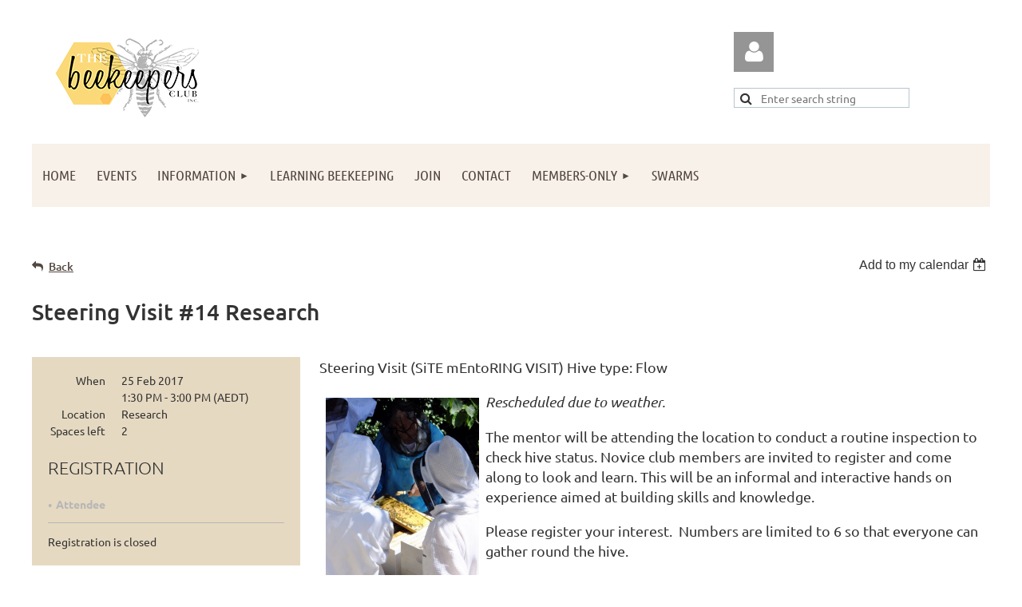

--- FILE ---
content_type: text/html; charset=utf-8
request_url: https://beekeepers.org.au/event-2463169
body_size: 10161
content:
<!DOCTYPE html>
<html lang="en" class="no-js ">
	<head id="Head1">
<meta name="viewport" content="width=device-width, initial-scale=1.0">
<link href="https://beekeepers.org.au/BuiltTheme/tinted_tiles_cappuccino.v3.0/c9706d09/Styles/combined.css" rel="stylesheet" type="text/css" /><link href="https://live-sf.wildapricot.org/WebUI/built9.11.0-db59b40/scripts/public/react/index-84b33b4.css" rel="stylesheet" type="text/css" /><link href="https://live-sf.wildapricot.org/WebUI/built9.11.0-db59b40/css/shared/ui/shared-ui-compiled.css" rel="stylesheet" type="text/css" /><script type="text/javascript" language="javascript" id="idJavaScriptEnvironment">var bonaPage_BuildVer='9.11.0-db59b40';
var bonaPage_AdminBackendUrl = '/admin/';
var bonaPage_StatRes='https://live-sf.wildapricot.org/WebUI/';
var bonaPage_InternalPageType = { isUndefinedPage : false,isWebPage : false,isAdminPage : false,isDialogPage : false,isSystemPage : true,isErrorPage : false,isError404Page : false };
var bonaPage_PageView = { isAnonymousView : true,isMemberView : false,isAdminView : false };
var WidgetMode = 0;
var bonaPage_IsUserAnonymous = true;
var bonaPage_ThemeVer='c9706d0900'; var bonaPage_ThemeId = 'tinted_tiles_cappuccino.v3.0'; var bonaPage_ThemeVersion = '3.0';
var bonaPage_id='18008'; version_id='';
if (bonaPage_InternalPageType && (bonaPage_InternalPageType.isSystemPage || bonaPage_InternalPageType.isWebPage) && window.self !== window.top) { var success = true; try { var tmp = top.location.href; if (!tmp) { top.location = self.location; } } catch (err) { try { if (self != top) { top.location = self.location; } } catch (err) { try { if (self != top) { top = self; } success = false; } catch (err) { success = false; } } success = false; } if (!success) { window.onload = function() { document.open('text/html', 'replace'); document.write('<ht'+'ml><he'+'ad></he'+'ad><bo'+'dy><h1>Wrong document context!</h1></bo'+'dy></ht'+'ml>'); document.close(); } } }
try { function waMetricsGlobalHandler(args) { if (WA.topWindow.waMetricsOuterGlobalHandler && typeof(WA.topWindow.waMetricsOuterGlobalHandler) === 'function') { WA.topWindow.waMetricsOuterGlobalHandler(args); }}} catch(err) {}
 try { if (parent && parent.BonaPage) parent.BonaPage.implementBonaPage(window); } catch (err) { }
try { document.write('<style type="text/css"> .WaHideIfJSEnabled, .HideIfJSEnabled { display: none; } </style>'); } catch(err) {}
var bonaPage_WebPackRootPath = 'https://live-sf.wildapricot.org/WebUI/built9.11.0-db59b40/scripts/public/react/';</script><script type="text/javascript" language="javascript" src="https://live-sf.wildapricot.org/WebUI/built9.11.0-db59b40/scripts/shared/bonapagetop/bonapagetop-compiled.js" id="idBonaPageTop"></script><script type="text/javascript" language="javascript" src="https://live-sf.wildapricot.org/WebUI/built9.11.0-db59b40/scripts/public/react/index-84b33b4.js" id="ReactPublicJs"></script><script type="text/javascript" language="javascript" src="https://live-sf.wildapricot.org/WebUI/built9.11.0-db59b40/scripts/shared/ui/shared-ui-compiled.js" id="idSharedJs"></script><script type="text/javascript" language="javascript" src="https://live-sf.wildapricot.org/WebUI/built9.11.0-db59b40/General.js" id=""></script><script type="text/javascript" language="javascript" src="https://beekeepers.org.au/BuiltTheme/tinted_tiles_cappuccino.v3.0/c9706d09/Scripts/combined.js" id=""></script><title>The Beekeepers Club Inc - Steering Visit #14 Research</title>
<link rel="stylesheet" href="/resources/theme/nivo-slider.css" type="text/css" media="screen" />
<script src="/resources/theme/jquery.nivo.slider.pack.js" type="text/javascript"></script><link rel="search" type="application/opensearchdescription+xml" title="beekeepers.org.au" href="/opensearch.ashx" /></head>
	<body id="PAGEID_18008" class="publicContentView LayoutMain">
<div class="mLayout layoutMain" id="mLayout">

<div class="mobilePanelContainer">
<div id="id_MobilePanel" data-componentId="MobilePanel" class="WaPlaceHolder WaPlaceHolderMobilePanel" style=""><div style=""><div id="id_QFpB82d" class="WaGadgetOnly WaGadgetMobilePanel  gadgetStyleNone" style="" data-componentId="QFpB82d" ><div class="mobilePanel">
	
	<div class="mobilePanelButton buttonMenu" title="Menu">Menu</div>
<div class="mobilePanelButton buttonLogin" title="Log in">Log in</div>
<div class="menuInner">
		<ul class="firstLevel">
<li class=" ">
	<div class="item">
		<a href="https://beekeepers.org.au/" title="Home"><span>Home</span></a>
</div>
</li>
	
<li class=" ">
	<div class="item">
		<a href="https://beekeepers.org.au/events" title="Events"><span>Events</span></a>
</div>
</li>
	
<li class=" dir">
	<div class="item">
		<a href="https://beekeepers.org.au/Information" title="Information"><span>Information</span></a>
<ul class="secondLevel">
<li class=" ">
	<div class="item">
		<a href="https://beekeepers.org.au/Club-Information" title="Club Information"><span>Club Information</span></a>
</div>
</li>
	
<li class=" ">
	<div class="item">
		<a href="https://beekeepers.org.au/Maps" title="Maps"><span>Maps</span></a>
</div>
</li>
	
<li class=" ">
	<div class="item">
		<a href="https://beekeepers.org.au/clublinks" title="Club and Equipment Links"><span>Club and Equipment Links</span></a>
</div>
</li>
	
<li class=" ">
	<div class="item">
		<a href="https://beekeepers.org.au/weblinks" title="Web Sites of Interest Links"><span>Web Sites of Interest Links</span></a>
</div>
</li>
	
<li class=" ">
	<div class="item">
		<a href="https://beekeepers.org.au/faqs" title="FAQs"><span>FAQs</span></a>
</div>
</li>
	
<li class=" ">
	<div class="item">
		<a href="https://beekeepers.org.au/page-18201" title="Microscopy"><span>Microscopy</span></a>
</div>
</li>
	
</ul>
</div>
</li>
	
<li class=" ">
	<div class="item">
		<a href="https://beekeepers.org.au/Learning" title="Learning beekeeping"><span>Learning beekeeping</span></a>
</div>
</li>
	
<li class=" ">
	<div class="item">
		<a href="https://beekeepers.org.au/join" title="Join"><span>Join</span></a>
</div>
</li>
	
<li class=" ">
	<div class="item">
		<a href="https://beekeepers.org.au/Contact" title="Contact"><span>Contact</span></a>
</div>
</li>
	
<li class=" dir">
	<div class="item">
		<a href="https://beekeepers.org.au/page-7745" title="Members-only"><span>Members-only</span></a>
<ul class="secondLevel">
<li class=" ">
	<div class="item">
		<a href="https://beekeepers.org.au/Using-this-website" title="Using this website"><span>Using this website</span></a>
</div>
</li>
	
</ul>
</div>
</li>
	
<li class=" ">
	<div class="item">
		<a href="https://beekeepers.org.au/swarms" title="Swarms"><span>Swarms</span></a>
</div>
</li>
	
</ul>
	</div>

	<div class="loginInner">
<div class="loginContainerForm oAuthIsfalse">
<form method="post" action="https://beekeepers.org.au/Sys/Login" id="id_QFpB82d_form" class="generalLoginBox"  data-disableInAdminMode="true">
<input type="hidden" name="ReturnUrl" id="id_QFpB82d_returnUrl" value="">
				<input type="hidden" name="browserData" id="id_QFpB82d_browserField">
<div class="loginUserName">
<div class="loginUserNameTextBox">
		<input name="email" type="text" maxlength="100" placeholder="Email"  id="id_QFpB82d_userName" tabindex="1" class="emailTextBoxControl"/>
	</div>
</div><div class="loginPassword">
<div class="loginPasswordTextBox">
		<input name="password" type="password" placeholder="Password" maxlength="50" id="id_QFpB82d_password" tabindex="2" class="passwordTextBoxControl" autocomplete="off"/>
	</div>
</div> 
    <input id="g-recaptcha-invisible_QFpB82d" name="g-recaptcha-invisible" value="recaptcha" type="hidden"/> 
    <div id="recapcha_placeholder_QFpB82d" style="display:none"></div>
    <span id="idReCaptchaValidator_QFpB82d" errorMessage="Please verify that you are not a robot" style="display:none" validatorType="method" ></span>
    <script>
        $("#idReCaptchaValidator_QFpB82d").on( "wavalidate", function(event, validationResult) {
            if (grecaptcha.getResponse(widgetId_QFpB82d).length == 0){
                grecaptcha.execute(widgetId_QFpB82d);	
                validationResult.shouldStopValidation = true;
                return;
            }

            validationResult.result = true;
        });
  
            var widgetId_QFpB82d;

            var onloadCallback_QFpB82d = function() {
                // Renders the HTML element with id 'recapcha_placeholder_QFpB82d' as a reCAPTCHA widget.
                // The id of the reCAPTCHA widget is assigned to 'widgetId_QFpB82d'.
                widgetId_QFpB82d = grecaptcha.render('recapcha_placeholder_QFpB82d', {
                'sitekey' : '6LfmM_UhAAAAAJSHT-BwkAlQgN0mMViOmaK7oEIV',
                'size': 'invisible',
                'callback': function(){
                    document.getElementById('g-recaptcha-invisible_QFpB82d').form.submit();
                },
                'theme' : 'light'
            });
        };
    </script>
	
    <script src="https://www.google.com/recaptcha/api.js?onload=onloadCallback_QFpB82d&render=explicit" async defer></script>

 <div class="loginActionRememberMe">
		<input id="id_QFpB82d_rememberMe" type="checkbox" name="rememberMe" tabindex="3" class="rememberMeCheckboxControl"/>
		<label for="id_QFpB82d_rememberMe">Remember me</label>
	</div>
<div class="loginPasswordForgot">
		<a href="https://beekeepers.org.au/Sys/ResetPasswordRequest">Forgot password</a>
	</div>
<div class="loginAction">
	<input type="submit" name="ctl03$ctl02$loginViewControl$loginControl$Login" value="Log in" id="id_QFpB82d_loginAction" onclick="if (!browserInfo.clientCookiesEnabled()) {alert('Warning: browser cookies disabled. Please enable them to use this website.'); return false;}" tabindex="4" class="loginButton loginButtonControl"/>
</div></form></div>
</div>

</div>

<script type="text/javascript">

jq$(function()
{
	var gadget = jq$('#id_QFpB82d'),
		menuContainer = gadget.find('.menuInner'),
		loginContainer = gadget.find('.loginInner');

	gadget.find('.buttonMenu').on("click",function()
	{
		menuContainer.toggle();
		loginContainer.hide();
		jq$(this).toggleClass('active');
        jq$('.buttonLogin').removeClass('active');
		return false;
	});

	gadget.find('.buttonLogin').on("click",function()
	{
		loginContainer.toggle();
		menuContainer.hide();
		jq$(this).toggleClass('active');
        jq$('.buttonMenu').removeClass('active');
		return false;
	});

	gadget.find('.mobilePanel').on("click",function(event)
	{
        if( !(jq$(event.target).parents('.loginInner').size() || event.target.className == 'loginInner') )
        {
            menuContainer.hide();
            loginContainer.hide();
            jq$('.buttonLogin').removeClass('active');
            jq$('.buttonMenu').removeClass('active');
        }

        event.stopPropagation();
	});

	jq$('body').on("click",function()
	{
		menuContainer.hide();
		loginContainer.hide();
		jq$('.buttonLogin').removeClass('active');
        jq$('.buttonMenu').removeClass('active');
	});


	// login
	var browserField = document.getElementById('id_QFpB82d' + '_browserField');

	if (browserField)
	{
		browserField.value = browserInfo.getBrowserCapabilitiesData();
	}

	jq$('#id_QFpB82d' + '_form').FormValidate();
	jq$('.WaGadgetMobilePanel form').attr('data-disableInAdminMode', 'false');

});

</script></div></div>
</div></div>

		<!-- header zone -->
		<div class="zonePlace zoneHeader1">
<div id="idHeaderContentHolder" data-componentId="Header" class="WaPlaceHolder WaPlaceHolderHeader" style=""><div style="padding-top:40px;"><div id="id_S6CyWvo" data-componentId="S6CyWvo" class="WaLayoutContainerOnly" style="margin-bottom:30px;"><table cellspacing="0" cellpadding="0" class="WaLayoutTable" style=""><tr data-componentId="S6CyWvo_row" class="WaLayoutRow"><td id="id_eN4R7DL" data-componentId="eN4R7DL" class="WaLayoutItem" style="width:73%;"><div id="id_Chq2A5j" class="WaLayoutPlaceHolder placeHolderContainer" data-componentId="Chq2A5j" style=""><div style=""><div id="id_D8FpxDb" class="WaGadgetOnly WaGadgetContent  gadgetStyleNone" style="" data-componentId="D8FpxDb" ><div class="gadgetStyleBody gadgetContentEditableArea" style="" data-editableArea="0" data-areaHeight="auto">
<p><img src="/resources/Pictures/beekeepers_transparent_verysmall.png" alt="" title="" border="0" align="left"><br></p></div>
</div></div></div></td><td style="width:10px;" data-componentId="eN4R7DL_separator" class="WaLayoutSeparator"><div style="width: inherit;"></div></td><td id="id_lQm1Hlu" data-componentId="lQm1Hlu" class="WaLayoutItem" style="width:27%;"><div id="id_oNEh9TV" class="WaLayoutPlaceHolder placeHolderContainer" data-componentId="oNEh9TV" style=""><div style=""><div id="id_4ynYbwT" class="WaGadgetFirst WaGadgetLoginForm  gadgetStyleNone" style="" data-componentId="4ynYbwT" ><div class="loginContainer alignLeft">
			<div class="loginContainerInner">
				<a id="id_4ynYbwT_loginLink" class="loginLink">Log in</a>
				<div id="id_4ynYbwT_loginContainer" class="loginPanel">

					<div class="loginContainerForm oAuthIsfalse">
						<div class="loginContainerFormInner">
<form method="post" action="https://beekeepers.org.au/Sys/Login" id="id_4ynYbwT_form" class="generalLoginBox"  data-disableInAdminMode="true">
<input type="hidden" name="ReturnUrl" id="id_4ynYbwT_returnUrl" value="">
								<input type="hidden" name="CurrentUrl" id="id_4ynYbwT_currentUrl" value="/event-2463169">
								<input type="hidden" name="browserData" id="id_4ynYbwT_browserField">
<div class="loginUserName">
<div class="loginUserNameTextBox">
		<input name="email" type="text" maxlength="100" placeholder="Email"  id="id_4ynYbwT_userName" tabindex="1" class="emailTextBoxControl"/>
	</div>
</div><div class="loginPassword">
    <div class="loginPasswordTextBox">
		<div class="password-wrapper">
			<input 
				name="password" 
				type="password" 
placeholder="Password" 
				maxlength="50" 
				id="id_4ynYbwT_password" 
				tabindex="2" 
				class="passwordTextBoxControl" 
				autocomplete="off"
			/>
			<i class="fa fa-eye-slash toggle-password" toggle="#id_4ynYbwT_password"></i>
		</div>
    </div>
</div>
<script>
  if (!window.__passwordToggleInitialized) {
    window.__passwordToggleInitialized = true;

    $(document).ready(function () {
      $('.toggle-password').each(function () {
        const $icon = $(this);
        const selector = $icon.attr('toggle');
        if (!selector) return;

        const $input = selector.startsWith('#') ? $(selector) : $('#' + selector);
        if (!$input.length) return;

        $icon.on('click', function () {
          try {
            const inputEl = $input[0];
            const currentType = inputEl.getAttribute('type');

            if (currentType === 'password') {
              inputEl.setAttribute('type', 'text');
              $icon.removeClass('fa-eye-slash').addClass('fa-eye');
            } else {
              inputEl.setAttribute('type', 'password');
              $icon.removeClass('fa-eye').addClass('fa-eye-slash');
            }
          } catch (err) {
            console.warn('Password toggle error:', err.message);
          }
        });
      });
    });
  }
</script>
<div class="loginActionRememberMe">
		<input id="id_4ynYbwT_rememberMe" type="checkbox" name="rememberMe" tabindex="3" class="rememberMeCheckboxControl"/>
		<label for="id_4ynYbwT_rememberMe">Remember me</label>
	</div>
	  
             
    <input id="g-recaptcha-invisible_4ynYbwT" name="g-recaptcha-invisible" value="recaptcha" type="hidden"/> 
    <div id="recapcha_placeholder_4ynYbwT" style="display:none"></div>
    <span id="idReCaptchaValidator_4ynYbwT" errorMessage="Please verify that you are not a robot" style="display:none" validatorType="method" ></span>
    <script>
        $("#idReCaptchaValidator_4ynYbwT").on( "wavalidate", function(event, validationResult) {
            if (grecaptcha.getResponse(widgetId_4ynYbwT).length == 0){
                grecaptcha.execute(widgetId_4ynYbwT);	
                validationResult.shouldStopValidation = true;
                return;
            }

            validationResult.result = true;
        });
  
            var widgetId_4ynYbwT;

            var onloadCallback_4ynYbwT = function() {
                // Renders the HTML element with id 'recapcha_placeholder_4ynYbwT' as a reCAPTCHA widget.
                // The id of the reCAPTCHA widget is assigned to 'widgetId_4ynYbwT'.
                widgetId_4ynYbwT = grecaptcha.render('recapcha_placeholder_4ynYbwT', {
                'sitekey' : '6LfmM_UhAAAAAJSHT-BwkAlQgN0mMViOmaK7oEIV',
                'size': 'invisible',
                'callback': function(){
                    document.getElementById('g-recaptcha-invisible_4ynYbwT').form.submit();
                },
                'theme' : 'light'
            });
        };
    </script>
	
    <script src="https://www.google.com/recaptcha/api.js?onload=onloadCallback_4ynYbwT&render=explicit" async defer></script>

  
      <div class="loginAction">
	<input type="submit" name="ctl03$ctl02$loginViewControl$loginControl$Login" value="Log in" id="id_4ynYbwT_loginAction" onclick="if (!WA.isWidgetMode && !browserInfo.clientCookiesEnabled()) {alert('Warning: browser cookies disabled. Please enable them to use this website.'); return false;}" tabindex="4" class="loginButton loginButtonControl"/>
</div><div class="loginPasswordForgot">
		<a rel="nofollow" href="https://beekeepers.org.au/Sys/ResetPasswordRequest">Forgot password</a>
	</div>
</form></div>
					</div>

				</div>
			</div>
		</div>

<script>
	jq$(function()
	{
		var gadgetId = jq$('#id_4ynYbwT'),
			containerBox = gadgetId.find('.loginPanel'),
			loginLink = gadgetId.find('.loginLink'),
			transitionTime = 300;

		containerBox.isOpening = false;

		loginLink.on('click',function(e)
		{
			if ( containerBox.css("visibility") == 'visible' )
			{
				loginLink.removeClass('hover');
				containerBox.animate({ 'opacity': '0' }, transitionTime, function()
				{
					containerBox.css('visibility','hidden');
					containerBox.css('display','none');
				});
			}
			else
			{
				loginLink.addClass('hover');
				containerBox.isOpening = true;
				containerBox.css('display','block');
				containerBox.css('visibility','visible');
				containerBox.animate({ 'opacity': '1' }, transitionTime, function()
				{
					containerBox.isOpening = false;
				});
			}
		});

		containerBox.on('click', function(e)
		{
			e.stopPropagation();
		});

		jq$('body').on('click',function()
		{
			if ( containerBox.css("visibility") == 'visible' && !containerBox.isOpening )
			{
				loginLink.removeClass('hover');
				containerBox.animate({ 'opacity': '0' }, transitionTime, function()
				{
					containerBox.css('visibility','hidden');
					containerBox.css('display','none');
				});
			}
		});


		var browserField = document.getElementById('id_4ynYbwT' + '_browserField');

		if (browserField)
		{
			browserField.value = browserInfo.getBrowserCapabilitiesData();
		}

		jq$('#id_4ynYbwT' + '_form').FormValidate();
		jq$('.WaGadgetLoginForm form').attr('data-disableInAdminMode', 'false');
	});
	</script>
	
</div><div id="id_lqHjG3n" class="WaGadgetLast WaGadgetSiteSearch  gadgetStyleNone" style="" data-componentId="lqHjG3n" ><div class="gadgetStyleBody " style=""  data-areaHeight="auto">
<div class="searchBoxOuter alignLeft">
	<div class="searchBox">
<form method="post" action="https://beekeepers.org.au/Sys/Search" id="id_lqHjG3n_form" class="generalSearchBox"  data-disableInAdminMode="true">
<span class="searchBoxFieldContainer"><input class="searchBoxField" type="text" name="searchString" id="idid_lqHjG3n_searchBox" value="" maxlength="300" autocomplete="off"  placeholder="Enter search string"></span>
<div class="autoSuggestionBox" id="idid_lqHjG3n_resultDiv"></div>
</form></div>
	</div>
	<script type="text/javascript">
		(function(){

			function init()
			{
				var model = {};
				model.gadgetId = 'idid_lqHjG3n';
				model.searchBoxId = 'idid_lqHjG3n_searchBox';
				model.resultDivId = 'idid_lqHjG3n_resultDiv';
				model.selectedTypes = '7';
				model.searchTemplate = 'https://beekeepers.org.au/Sys/Search?q={0}&types={1}&page={2}';
				model.searchActionUrl = '/Sys/Search/DoSearch';
				model.GoToSearchPageTextTemplate = 'Search for &#39;{0}&#39;';
				model.autoSuggest = true;
				var WASiteSearch = new WASiteSearchGadget(model);
			}

			jq$(document).ready(init);
		}) ();
	</script>
</div>
</div></div></div></td></tr></table> </div></div>
</div></div>
		<div class="zonePlace zoneHeader2">
<div id="id_Header1" data-componentId="Header1" class="WaPlaceHolder WaPlaceHolderHeader1" style="background-color:transparent;"><div style="padding-top:0px;padding-right:0px;padding-bottom:10px;padding-left:0px;"><div id="id_yOhi7Wr" class="WaGadgetOnly WaGadgetMenuHorizontal  gadgetStyleNone" style="margin-bottom:10px;" data-componentId="yOhi7Wr" ><div class="menuBackground"></div>
<div class="menuInner">
	<ul class="firstLevel">
<li class=" ">
	<div class="item">
		<a href="https://beekeepers.org.au/" title="Home"><span>Home</span></a>
</div>
</li>
	
<li class=" ">
	<div class="item">
		<a href="https://beekeepers.org.au/events" title="Events"><span>Events</span></a>
</div>
</li>
	
<li class=" dir">
	<div class="item">
		<a href="https://beekeepers.org.au/Information" title="Information"><span>Information</span></a>
<ul class="secondLevel">
<li class=" ">
	<div class="item">
		<a href="https://beekeepers.org.au/Club-Information" title="Club Information"><span>Club Information</span></a>
</div>
</li>
	
<li class=" ">
	<div class="item">
		<a href="https://beekeepers.org.au/Maps" title="Maps"><span>Maps</span></a>
</div>
</li>
	
<li class=" ">
	<div class="item">
		<a href="https://beekeepers.org.au/clublinks" title="Club and Equipment Links"><span>Club and Equipment Links</span></a>
</div>
</li>
	
<li class=" ">
	<div class="item">
		<a href="https://beekeepers.org.au/weblinks" title="Web Sites of Interest Links"><span>Web Sites of Interest Links</span></a>
</div>
</li>
	
<li class=" ">
	<div class="item">
		<a href="https://beekeepers.org.au/faqs" title="FAQs"><span>FAQs</span></a>
</div>
</li>
	
<li class=" ">
	<div class="item">
		<a href="https://beekeepers.org.au/page-18201" title="Microscopy"><span>Microscopy</span></a>
</div>
</li>
	
</ul>
</div>
</li>
	
<li class=" ">
	<div class="item">
		<a href="https://beekeepers.org.au/Learning" title="Learning beekeeping"><span>Learning beekeeping</span></a>
</div>
</li>
	
<li class=" ">
	<div class="item">
		<a href="https://beekeepers.org.au/join" title="Join"><span>Join</span></a>
</div>
</li>
	
<li class=" ">
	<div class="item">
		<a href="https://beekeepers.org.au/Contact" title="Contact"><span>Contact</span></a>
</div>
</li>
	
<li class=" dir">
	<div class="item">
		<a href="https://beekeepers.org.au/page-7745" title="Members-only"><span>Members-only</span></a>
<ul class="secondLevel">
<li class=" ">
	<div class="item">
		<a href="https://beekeepers.org.au/Using-this-website" title="Using this website"><span>Using this website</span></a>
</div>
</li>
	
</ul>
</div>
</li>
	
<li class=" ">
	<div class="item">
		<a href="https://beekeepers.org.au/swarms" title="Swarms"><span>Swarms</span></a>
</div>
</li>
	
</ul>
</div>


<script type="text/javascript">

	jq$(function()
	{

		WebFont.load({
			custom: {
				families: ['Ubuntu', 'Ubuntu condensed']
			},
			active: function()
			{
				resizeMenu();
			}
		});


		var gadgetHorMenu = jq$('#id_yOhi7Wr'),
			gadgetHorMenuContainer = gadgetHorMenu.find('.menuInner'),
			firstLevelMenu = gadgetHorMenu.find('ul.firstLevel'),
			holderInitialMenu = firstLevelMenu.children(),
			outsideItems = null,
			phantomElement = '<li class="phantom"><div class="item"><a href="#"><span>&#x2261;</span></a><ul class="secondLevel"></ul></div></li>',
			placeHolder = gadgetHorMenu.parents('.WaLayoutPlaceHolder'),
			placeHolderId = placeHolder && placeHolder.attr('data-componentId'),
			mobileState = false,
			isTouchSupported = !!(('ontouchstart' in window) || (window.DocumentTouch && document instanceof DocumentTouch) || (navigator.msPointerEnabled && navigator.msMaxTouchPoints));


		function resizeMenu()
		{
			var i,
				len,
				fitMenuWidth = 0,
				menuItemPhantomWidth = 80;

			firstLevelMenu.html( holderInitialMenu).removeClass('adapted').css({ width: 'auto' }); // restore initial menu

			if( firstLevelMenu.width() > gadgetHorMenuContainer.width() ) // if menu oversize
			{
				menuItemPhantomWidth = firstLevelMenu.addClass('adapted').append( phantomElement).children('.phantom').width();

				for( i = 0, len = holderInitialMenu.size(); i <= len; i++ )
				{
					fitMenuWidth += jq$( holderInitialMenu.get(i) ).width();

					if( fitMenuWidth + menuItemPhantomWidth > gadgetHorMenuContainer.width() )
					{
						outsideItems = firstLevelMenu.children(':gt('+(i-1)+'):not(.phantom)').remove();
						firstLevelMenu.find('.phantom > .item > ul').append( outsideItems);
						gadgetHorMenuContainer.css('overflow','visible');
						break;
					}
				}
				gadgetHorMenu.find('.phantom > .item > a').click(function(){ return false; });
			}

			disableFirstTouch();

			firstLevelMenu.css( 'width', '' ); // restore initial menu width
			firstLevelMenu.children().removeClass('last-child').eq(-1).addClass('last-child'); // add last-child mark
		}

		jq$(window).resize(function()
		{
			resizeMenu();
		});

		function onLayoutColumnResized(sender, args)
		{
			args = args || {};

			if (placeHolderId && (placeHolderId == args.leftColPlaceHolderId || placeHolderId == args.rightColPlaceHolderId))
			{
				resizeMenu();
			}
		}

		BonaPage.addPageStateHandler(BonaPage.PAGE_PARSED, function() { WA.Gadgets.LayoutColumnResized.addHandler(onLayoutColumnResized); });
		BonaPage.addPageStateHandler(BonaPage.PAGE_UNLOADED, function() { WA.Gadgets.LayoutColumnResized.removeHandler(onLayoutColumnResized); });


        function disableFirstTouch()
        {
          if (!isTouchSupported) return;

          jq$('#id_yOhi7Wr').find('.menuInner li.dir > .item > a').on( 'click', function(event)
          {
            if( !this.touchCounter )
              this.touchCounter = 0;

            if( this.touchCounter >= 1 )
            {
              this.touchCounter = 0;
              return true;
            }
            this.touchCounter++;

            if (!mobileState)
            {
              WA.stopEventDefault(event);
            }
          });

          jq$('#id_yOhi7Wr').find('.menuInner li.dir > .item > a').on( 'mouseout', function(event)
          {
            if( !this.touchCounter )
              this.touchCounter = 0;
            this.touchCounter = 0;
          });
        }

        disableFirstTouch();
	});
</script></div></div>
</div></div>
		<!-- /header zone -->

<!-- content zone -->
	<div class="zonePlace zoneContent">
<div id="idPrimaryContentBlock1Content" data-componentId="Content" class="WaPlaceHolder WaPlaceHolderContent" style=""><div style=""><div id="id_D5Xabfs" data-componentId="D5Xabfs" class="WaLayoutContainerFirst" style="margin-bottom:0px;"><table cellspacing="0" cellpadding="0" class="WaLayoutTable" style=""><tr data-componentId="D5Xabfs_row" class="WaLayoutRow"><td id="id_x5UBpNl" data-componentId="x5UBpNl" class="WaLayoutItem" style="width:50%;"></td><td style="" data-componentId="x5UBpNl_separator" class="WaLayoutSeparator"><div style="width: inherit;"></div></td><td id="id_OGhAD1O" data-componentId="OGhAD1O" class="WaLayoutItem" style="width:50%;"></td></tr></table> </div><div id="id_9tOkgMr" class="WaGadgetLast WaGadgetEvents  gadgetStyleNone WaGadgetEventsStateDetails" style="" data-componentId="9tOkgMr" >



<form method="post" action="" id="form">
<div class="aspNetHidden">
<input type="hidden" name="__VIEWSTATE" id="__VIEWSTATE" value="Q6A3rpz+W0x13pTdt/FQmKTVoyCQ+hTzkf8xUwrvQWuhJxFylx7XIMK5x3Q/pDqzsvLaKoTFDoIChUlOtQfAZkBtN1TAZhp0cPqiaYEDva64Bm/JeEfLsTpqINleGfdRuT4ZRsYuRWxbG/1sqnzchXOfnW23KXqC6sYb05vk0uZb+6qSESlAgE4sgC0qxJEy5qLxYZC1rv13CURK10di/BChA0YAt/quaSEPzzuDLcRNrNAv2ln4PMkI2KOlbg3mWeJZ6dGCTLN8ULIN0NwYe6W/Wj6+SFXUuPurV9dtVrQd9Wwr" />
</div>

    
    <input type="hidden" name="FunctionalBlock1$contentModeHidden" id="FunctionalBlock1_contentModeHidden" value="1" />



       
  <div id="idEventsTitleMainContainer" class="pageTitleOuterContainer">
    <div id="idEventBackContainer" class="pageBackContainer">
      <a id="FunctionalBlock1_ctl00_eventPageViewBase_ctl00_ctl00_back" class="eventBackLink" href="javascript: history.back();">Back</a>
    </div>
      
    <div id="idEventViewSwitcher" class="pageViewSwitcherOuterContainer">
      
<div class="cornersContainer"><div class="topCorners"><div class="c1"></div><div class="c2"></div><div class="c3"></div><div class="c4"></div><div class="c5"></div></div></div>
  <div class="pageViewSwitcherContainer"><div class="d1"><div class="d2"><div class="d3"><div class="d4"><div class="d5"><div class="d6"><div class="d7"><div class="d8"><div class="d9"><div class="inner">
    <div id="init-add-event-to-calendar-dropdown-2463169" class="semantic-ui" style="color: inherit; background: transparent;"></div>
    <script>
      function initAddEventToCalendarDropDown2463169()
      {
        if (typeof window.initAddEventToCalendarDropDown !== 'function') { return; }
      
        const domNodeId = 'init-add-event-to-calendar-dropdown-2463169';
        const event = {
          id: '2463169',
          title: 'Steering Visit #14 Research',
          description: 'Steering Visit (SiTE mEntoRING VISIT) Hive type: Flow      Rescheduled due to weather.    The mentor will be attending the location to conduct a routine inspection to check hive status. Novice club members are invited to register and come along to look and learn. This will be an informal and interactive hands on experience aimed at building skills and knowledge.      Please register your interest.  Numbers are limited to 6 so that everyone can gather round the hive.      You will provide your own protective equipment.  Light refreshments will be provided by the host.    Note: the visit is contingent on the weather and may have to be rescheduled if this is unsuitable. An email confirming it is going ahead will be sent to a couple of days before. We will also send the address and telephone number of the mentor.    '.replace(/\r+/g, ''),
          location: 'Research',
          url: window.location.href,
          allDay: 'True' === 'False',
          start: '2017-02-25T02:30:00Z', 
          end: '2017-02-25T04:00:00Z',
          sessions: [{"title":"Steering Visit #14 Research","start":"2017-02-25T02:30:00Z","end":"2017-02-25T04:00:00Z","allDay":false}]
        };
      
        window.initAddEventToCalendarDropDown(event, domNodeId);
      }    
    
      window.BonaPage.addPageStateHandler(window.BonaPage.PAGE_PARSED, initAddEventToCalendarDropDown2463169);

    </script>
  </div></div></div></div></div></div></div></div></div></div></div>
<div class="cornersContainer"><div class="bottomCorners"><div class="c5"></div><div class="c4"></div><div class="c3"></div><div class="c2"></div><div class="c1"></div></div></div>

    </div>
    <div class="pageTitleContainer eventsTitleContainer">
      <h1 class="pageTitle SystemPageTitle">
        Steering Visit #14 Research
      </h1>
    </div>
  </div>
      

      


<div class="boxOuterContainer boxBaseView"><div class="cornersContainer"><div class="topCorners"><div class="c1"></div><div class="c2"></div><div class="c3"></div><div class="c4"></div><div class="c5"></div><!--[if gt IE 6]><!--><div class="r1"><div class="r2"><div class="r3"><div class="r4"><div class="r5"></div></div></div></div></div><!--<![endif]--></div></div><div  class="boxContainer"><div class="d1"><div class="d2"><div class="d3"><div class="d4"><div class="d5"><div class="d6"><div class="d7"><div class="d8"><div class="d9"><div class="inner">
      
    <div class="boxBodyOuterContainer"><div class="cornersContainer"><div class="topCorners"><div class="c1"></div><div class="c2"></div><div class="c3"></div><div class="c4"></div><div class="c5"></div><!--[if gt IE 6]><!--><div class="r1"><div class="r2"><div class="r3"><div class="r4"><div class="r5"></div></div></div></div></div><!--<![endif]--></div></div><div  class="boxBodyContainer"><div class="d1"><div class="d2"><div class="d3"><div class="d4"><div class="d5"><div class="d6"><div class="d7"><div class="d8"><div class="d9"><div class="inner">
          
        <div class="boxBodyInfoOuterContainer boxBodyInfoViewFill"><div class="cornersContainer"><div class="topCorners"><div class="c1"></div><div class="c2"></div><div class="c3"></div><div class="c4"></div><div class="c5"></div><!--[if gt IE 6]><!--><div class="r1"><div class="r2"><div class="r3"><div class="r4"><div class="r5"></div></div></div></div></div><!--<![endif]--></div></div><div  class="boxBodyInfoContainer"><div class="d1"><div class="d2"><div class="d3"><div class="d4"><div class="d5"><div class="d6"><div class="d7"><div class="d8"><div class="d9"><div class="inner">
              
            

<div class="boxInfoContainer">
  <ul class="boxInfo">
    <li class="eventInfoStartDate">
      <label class="eventInfoBoxLabel">When</label>
      <div class="eventInfoBoxValue"><strong>25 Feb 2017</strong></div>
    </li>
    <li id="FunctionalBlock1_ctl00_eventPageViewBase_ctl00_ctl00_eventInfoBox_startTimeLi" class="eventInfoStartTime">
      <label class="eventInfoBoxLabel">&nbsp;</label>
      <div class="eventInfoBoxValue"><span><div id="FunctionalBlock1_ctl00_eventPageViewBase_ctl00_ctl00_eventInfoBox_startTimeLocalizePanel" client-tz-item="Australia/Sydney" client-tz-formatted=" (AEDT)">
	1:30 PM - 3:00 PM
</div></span></div>
    </li>
    
    
    
    
    <li id="FunctionalBlock1_ctl00_eventPageViewBase_ctl00_ctl00_eventInfoBox_locationLi" class="eventInfoLocation">
      <label class="eventInfoBoxLabel">Location</label>
      <div class="eventInfoBoxValue"><span>Research</span></div>
    </li>
    <li id="FunctionalBlock1_ctl00_eventPageViewBase_ctl00_ctl00_eventInfoBox_ticketsLeft" class="eventInfoSpacesLeft">
      <label class="eventInfoBoxLabel">Spaces left</label>
      <div class="eventInfoBoxValue"><span>2</span></div>
    </li>
    
  </ul>
</div>

            
<div class="registrationInfoContainer">
  
    <h4 id="idRegistrationInfo" class="infoTitle">Registration</h4>
    <div class="infoText"></div>
  
  
    <ul class="registrationInfo">
  
    <li id="FunctionalBlock1_ctl00_eventPageViewBase_ctl00_ctl00_eventRegistrationTypesView_registrationTypesRepeater_ctl01_regTypeLi" class="disabled" title="Available for: Life membership, Regular membership, Family membership, Junior Member, Honorary Member
">
      <label class="regTypeLiLabel">
        <strong>
          Attendee
        </strong>
        
        
      </label>
      <div class="regTypeLiValue">
        <span class="regTypeLiValueSpan">
          
        </span>
      </div>
    </li>
  
    </ul>  
  
</div>

              
            
              
            <div id="FunctionalBlock1_ctl00_eventPageViewBase_ctl00_ctl00_regTypeHr" class="regTypeHr" style="clear: both;"><hr /></div>

            
                
            
<div class="boxActionContainer">
  <div class="inner">
    
    
    
    
      <div class="infoRegistrationIsClosed">Registration is closed</div>
    
    
  </div>
</div>
              
          <div class="clearEndContainer"></div></div></div></div></div></div></div></div></div></div></div></div><div class="cornersContainer"><div class="bottomCorners"><!--[if gt IE 6]><!--><div class="r1"><div class="r2"><div class="r3"><div class="r4"><div class="r5"></div></div></div></div></div><!--<![endif]--><div class="c5"></div><div class="c4"></div><div class="c3"></div><div class="c2"></div><div class="c1"></div></div></div></div>

          <div class="boxBodyContentOuterContainer"><div class="cornersContainer"><div class="topCorners"><div class="c1"></div><div class="c2"></div><div class="c3"></div><div class="c4"></div><div class="c5"></div><!--[if gt IE 6]><!--><div class="r1"><div class="r2"><div class="r3"><div class="r4"><div class="r5"></div></div></div></div></div><!--<![endif]--></div></div><div  class="boxBodyContentContainer fixedHeight"><div class="d1"><div class="d2"><div class="d3"><div class="d4"><div class="d5"><div class="d6"><div class="d7"><div class="d8"><div class="d9"><div class="inner gadgetEventEditableArea">
                  <p>Steering Visit (SiTE mEntoRING VISIT) Hive type: Flow<br></p>

<p><img src="/resources/Pictures/h%20teaching.jpg" alt="" title="" style="margin: 8px;" width="192" height="256" border="0" align="left"><em>Rescheduled due to weather.</em></p>

<p>The mentor will be attending the location to conduct a routine inspection to check hive status. Novice club members are invited to register and come along to look and learn. This will be an informal and interactive hands on experience aimed at building skills and knowledge.<br></p>

<p>Please register your interest.&nbsp; Numbers are limited to 6 so that everyone can gather round the hive.<br></p>

<p>You will provide your own protective equipment.&nbsp; Light refreshments will be provided by the host.</p>

<p><strong>Note:</strong> the visit is contingent on the weather and may have to be rescheduled if this is unsuitable. An email confirming it is going ahead will be sent to a couple of days before. We will also send the address and telephone number of the mentor.<br></p>
              <div class="clearEndContainer"></div></div></div></div></div></div></div></div></div></div></div></div><div class="cornersContainer"><div class="bottomCorners"><!--[if gt IE 6]><!--><div class="r1"><div class="r2"><div class="r3"><div class="r4"><div class="r5"></div></div></div></div></div><!--<![endif]--><div class="c5"></div><div class="c4"></div><div class="c3"></div><div class="c2"></div><div class="c1"></div></div></div></div>
        
      <div class="clearEndContainer"></div></div></div></div></div></div></div></div></div></div></div></div><div class="cornersContainer"><div class="bottomCorners"><!--[if gt IE 6]><!--><div class="r1"><div class="r2"><div class="r3"><div class="r4"><div class="r5"></div></div></div></div></div><!--<![endif]--><div class="c5"></div><div class="c4"></div><div class="c3"></div><div class="c2"></div><div class="c1"></div></div></div></div>
       
  <div class="clearEndContainer"></div></div></div></div></div></div></div></div></div></div></div></div><div class="cornersContainer"><div class="bottomCorners"><!--[if gt IE 6]><!--><div class="r1"><div class="r2"><div class="r3"><div class="r4"><div class="r5"></div></div></div></div></div><!--<![endif]--><div class="c5"></div><div class="c4"></div><div class="c3"></div><div class="c2"></div><div class="c1"></div></div></div></div>



<script>
    var isBatchWizardRegistration = false;
    if (isBatchWizardRegistration) 
    {
        var graphqlOuterEndpoint = '/sys/api/graphql';;
        var batchEventRegistrationWizard = window.createBatchEventRegistrationWizard(graphqlOuterEndpoint);
        
        batchEventRegistrationWizard.openWizard({
            eventId: 2463169
        });
    }
</script>

 

  
<div class="aspNetHidden">

	<input type="hidden" name="__VIEWSTATEGENERATOR" id="__VIEWSTATEGENERATOR" value="2AE9EEA8" />
</div></form></div></div>
</div></div>
	<!-- /content zone -->

<!-- footer zone -->
		<div class="zonePlace zoneFooter1">
<div id="idFooterContentHolder" data-componentId="Footer" class="WaPlaceHolder WaPlaceHolderFooter" style=""><div style=""><div id="id_eUsSBq4" data-componentId="eUsSBq4" class="WaLayoutContainerOnly" style=""><table cellspacing="0" cellpadding="0" class="WaLayoutTable" style=""><tr data-componentId="eUsSBq4_row" class="WaLayoutRow"><td id="id_RHLsvwI" data-componentId="RHLsvwI" class="WaLayoutItem" style="width:68%;"><div id="id_3eZbZul" class="WaLayoutPlaceHolder placeHolderContainer" data-componentId="3eZbZul" style=""><div style=""><div id="id_3u6Nv8b" class="WaGadgetOnly WaGadgetContent  gadgetStyleNone" style="" data-componentId="3u6Nv8b" ><div class="gadgetStyleBody gadgetContentEditableArea" style="" data-editableArea="0" data-areaHeight="auto">
<h2 class="contStyleExcHeadingColored">Contact us</h2>

<p style="padding-bottom: 5px;"><strong>Meeting Address:</strong> NewHope Community Centre: 3-7 Springfield Rd, Blackburn North 3130</p>



<p style="padding-bottom: 5px;"><strong>Email:</strong>&nbsp;<a href="mailto:secretary@beekeepers.org.au" target="_blank">secretary@beekeepers.org.au</a></p></div>
</div></div></div></td><td style="width:0px;display:none;" data-componentId="RHLsvwI_separator" class="WaLayoutSeparator"><div style="width: inherit;"></div></td><td id="id_RgYEd5g" data-componentId="RgYEd5g" class="WaLayoutItem" style="width:32%;"></td></tr></table> </div></div>
</div></div>
		<div class="zonePlace zoneFooter2">
<div id="id_Footer1" data-componentId="Footer1" class="WaPlaceHolder WaPlaceHolderFooter1" style="background-color:#B4A891;"><div style=""><div id="id_dk2NThO" class="WaGadgetOnly WaGadgetNavigationLinks  gadgetStyleNone" style="" data-componentId="dk2NThO" ><div class="gadgetStyleBody " style=""  data-areaHeight="auto">
<ul class="orientationHorizontal">
<li>
	<a href="https://beekeepers.org.au/">Home</a>

</li><li>
	<a href="https://beekeepers.org.au/events">Events</a>

</li><li>
	<a href="https://beekeepers.org.au/Information">Information</a>

</li><li>
	<a href="https://beekeepers.org.au/Learning">Learning beekeeping</a>

</li><li>
	<a href="https://beekeepers.org.au/join">Join</a>

</li><li>
	<a href="https://beekeepers.org.au/Contact">Contact</a>

</li><li>
	<a href="https://beekeepers.org.au/page-7745">Members-only</a>

</li><li>
	<a href="https://beekeepers.org.au/swarms">Swarms</a>

</li></ul>


</div>
</div></div>
</div></div>

<div class="zonePlace zoneWAbranding">
				<div class="WABranding">
<div id="idFooterPoweredByContainer">
	<span id="idFooterPoweredByWA">
Powered by <a href="http://www.wildapricot.com" target="_blank">Wild Apricot</a> Membership Software</span>
</div>
</div>
			</div>
<!-- /footer zone -->
<div id="idCustomJsContainer" class="cnCustomJsContainer">
<script>
try
{
    
  (function(i,s,o,g,r,a,m){i['GoogleAnalyticsObject']=r;i[r]=i[r]||function(){
  (i[r].q=i[r].q||[]).push(arguments)},i[r].l=1*new Date();a=s.createElement(o),
  m=s.getElementsByTagName(o)[0];a.async=1;a.src=g;m.parentNode.insertBefore(a,m)
  })(window,document,'script','//www.google-analytics.com/analytics.js','ga');

  ga('create', 'UA-70847578-1', 'auto');
  ga('send', 'pageview');

}
catch(err)
{}</script>

<script type="text/javascript">
try
{
     
jq$(document).ready(function(){ 
jq$('.WaGadgetLoginButton .loginBoxLinkContainer .loginBoxLinkButton').html("Sign in"); 
}); 

}
catch(err)
{}</script></div>
</div></body>
</html>
<script type="text/javascript">if (window.BonaPage && BonaPage.setPageState) { BonaPage.setPageState(BonaPage.PAGE_PARSED); }</script>

--- FILE ---
content_type: text/html; charset=utf-8
request_url: https://www.google.com/recaptcha/api2/anchor?ar=1&k=6LfmM_UhAAAAAJSHT-BwkAlQgN0mMViOmaK7oEIV&co=aHR0cHM6Ly9iZWVrZWVwZXJzLm9yZy5hdTo0NDM.&hl=en&v=PoyoqOPhxBO7pBk68S4YbpHZ&theme=light&size=invisible&anchor-ms=20000&execute-ms=30000&cb=i3gyfdu72dvv
body_size: 49683
content:
<!DOCTYPE HTML><html dir="ltr" lang="en"><head><meta http-equiv="Content-Type" content="text/html; charset=UTF-8">
<meta http-equiv="X-UA-Compatible" content="IE=edge">
<title>reCAPTCHA</title>
<style type="text/css">
/* cyrillic-ext */
@font-face {
  font-family: 'Roboto';
  font-style: normal;
  font-weight: 400;
  font-stretch: 100%;
  src: url(//fonts.gstatic.com/s/roboto/v48/KFO7CnqEu92Fr1ME7kSn66aGLdTylUAMa3GUBHMdazTgWw.woff2) format('woff2');
  unicode-range: U+0460-052F, U+1C80-1C8A, U+20B4, U+2DE0-2DFF, U+A640-A69F, U+FE2E-FE2F;
}
/* cyrillic */
@font-face {
  font-family: 'Roboto';
  font-style: normal;
  font-weight: 400;
  font-stretch: 100%;
  src: url(//fonts.gstatic.com/s/roboto/v48/KFO7CnqEu92Fr1ME7kSn66aGLdTylUAMa3iUBHMdazTgWw.woff2) format('woff2');
  unicode-range: U+0301, U+0400-045F, U+0490-0491, U+04B0-04B1, U+2116;
}
/* greek-ext */
@font-face {
  font-family: 'Roboto';
  font-style: normal;
  font-weight: 400;
  font-stretch: 100%;
  src: url(//fonts.gstatic.com/s/roboto/v48/KFO7CnqEu92Fr1ME7kSn66aGLdTylUAMa3CUBHMdazTgWw.woff2) format('woff2');
  unicode-range: U+1F00-1FFF;
}
/* greek */
@font-face {
  font-family: 'Roboto';
  font-style: normal;
  font-weight: 400;
  font-stretch: 100%;
  src: url(//fonts.gstatic.com/s/roboto/v48/KFO7CnqEu92Fr1ME7kSn66aGLdTylUAMa3-UBHMdazTgWw.woff2) format('woff2');
  unicode-range: U+0370-0377, U+037A-037F, U+0384-038A, U+038C, U+038E-03A1, U+03A3-03FF;
}
/* math */
@font-face {
  font-family: 'Roboto';
  font-style: normal;
  font-weight: 400;
  font-stretch: 100%;
  src: url(//fonts.gstatic.com/s/roboto/v48/KFO7CnqEu92Fr1ME7kSn66aGLdTylUAMawCUBHMdazTgWw.woff2) format('woff2');
  unicode-range: U+0302-0303, U+0305, U+0307-0308, U+0310, U+0312, U+0315, U+031A, U+0326-0327, U+032C, U+032F-0330, U+0332-0333, U+0338, U+033A, U+0346, U+034D, U+0391-03A1, U+03A3-03A9, U+03B1-03C9, U+03D1, U+03D5-03D6, U+03F0-03F1, U+03F4-03F5, U+2016-2017, U+2034-2038, U+203C, U+2040, U+2043, U+2047, U+2050, U+2057, U+205F, U+2070-2071, U+2074-208E, U+2090-209C, U+20D0-20DC, U+20E1, U+20E5-20EF, U+2100-2112, U+2114-2115, U+2117-2121, U+2123-214F, U+2190, U+2192, U+2194-21AE, U+21B0-21E5, U+21F1-21F2, U+21F4-2211, U+2213-2214, U+2216-22FF, U+2308-230B, U+2310, U+2319, U+231C-2321, U+2336-237A, U+237C, U+2395, U+239B-23B7, U+23D0, U+23DC-23E1, U+2474-2475, U+25AF, U+25B3, U+25B7, U+25BD, U+25C1, U+25CA, U+25CC, U+25FB, U+266D-266F, U+27C0-27FF, U+2900-2AFF, U+2B0E-2B11, U+2B30-2B4C, U+2BFE, U+3030, U+FF5B, U+FF5D, U+1D400-1D7FF, U+1EE00-1EEFF;
}
/* symbols */
@font-face {
  font-family: 'Roboto';
  font-style: normal;
  font-weight: 400;
  font-stretch: 100%;
  src: url(//fonts.gstatic.com/s/roboto/v48/KFO7CnqEu92Fr1ME7kSn66aGLdTylUAMaxKUBHMdazTgWw.woff2) format('woff2');
  unicode-range: U+0001-000C, U+000E-001F, U+007F-009F, U+20DD-20E0, U+20E2-20E4, U+2150-218F, U+2190, U+2192, U+2194-2199, U+21AF, U+21E6-21F0, U+21F3, U+2218-2219, U+2299, U+22C4-22C6, U+2300-243F, U+2440-244A, U+2460-24FF, U+25A0-27BF, U+2800-28FF, U+2921-2922, U+2981, U+29BF, U+29EB, U+2B00-2BFF, U+4DC0-4DFF, U+FFF9-FFFB, U+10140-1018E, U+10190-1019C, U+101A0, U+101D0-101FD, U+102E0-102FB, U+10E60-10E7E, U+1D2C0-1D2D3, U+1D2E0-1D37F, U+1F000-1F0FF, U+1F100-1F1AD, U+1F1E6-1F1FF, U+1F30D-1F30F, U+1F315, U+1F31C, U+1F31E, U+1F320-1F32C, U+1F336, U+1F378, U+1F37D, U+1F382, U+1F393-1F39F, U+1F3A7-1F3A8, U+1F3AC-1F3AF, U+1F3C2, U+1F3C4-1F3C6, U+1F3CA-1F3CE, U+1F3D4-1F3E0, U+1F3ED, U+1F3F1-1F3F3, U+1F3F5-1F3F7, U+1F408, U+1F415, U+1F41F, U+1F426, U+1F43F, U+1F441-1F442, U+1F444, U+1F446-1F449, U+1F44C-1F44E, U+1F453, U+1F46A, U+1F47D, U+1F4A3, U+1F4B0, U+1F4B3, U+1F4B9, U+1F4BB, U+1F4BF, U+1F4C8-1F4CB, U+1F4D6, U+1F4DA, U+1F4DF, U+1F4E3-1F4E6, U+1F4EA-1F4ED, U+1F4F7, U+1F4F9-1F4FB, U+1F4FD-1F4FE, U+1F503, U+1F507-1F50B, U+1F50D, U+1F512-1F513, U+1F53E-1F54A, U+1F54F-1F5FA, U+1F610, U+1F650-1F67F, U+1F687, U+1F68D, U+1F691, U+1F694, U+1F698, U+1F6AD, U+1F6B2, U+1F6B9-1F6BA, U+1F6BC, U+1F6C6-1F6CF, U+1F6D3-1F6D7, U+1F6E0-1F6EA, U+1F6F0-1F6F3, U+1F6F7-1F6FC, U+1F700-1F7FF, U+1F800-1F80B, U+1F810-1F847, U+1F850-1F859, U+1F860-1F887, U+1F890-1F8AD, U+1F8B0-1F8BB, U+1F8C0-1F8C1, U+1F900-1F90B, U+1F93B, U+1F946, U+1F984, U+1F996, U+1F9E9, U+1FA00-1FA6F, U+1FA70-1FA7C, U+1FA80-1FA89, U+1FA8F-1FAC6, U+1FACE-1FADC, U+1FADF-1FAE9, U+1FAF0-1FAF8, U+1FB00-1FBFF;
}
/* vietnamese */
@font-face {
  font-family: 'Roboto';
  font-style: normal;
  font-weight: 400;
  font-stretch: 100%;
  src: url(//fonts.gstatic.com/s/roboto/v48/KFO7CnqEu92Fr1ME7kSn66aGLdTylUAMa3OUBHMdazTgWw.woff2) format('woff2');
  unicode-range: U+0102-0103, U+0110-0111, U+0128-0129, U+0168-0169, U+01A0-01A1, U+01AF-01B0, U+0300-0301, U+0303-0304, U+0308-0309, U+0323, U+0329, U+1EA0-1EF9, U+20AB;
}
/* latin-ext */
@font-face {
  font-family: 'Roboto';
  font-style: normal;
  font-weight: 400;
  font-stretch: 100%;
  src: url(//fonts.gstatic.com/s/roboto/v48/KFO7CnqEu92Fr1ME7kSn66aGLdTylUAMa3KUBHMdazTgWw.woff2) format('woff2');
  unicode-range: U+0100-02BA, U+02BD-02C5, U+02C7-02CC, U+02CE-02D7, U+02DD-02FF, U+0304, U+0308, U+0329, U+1D00-1DBF, U+1E00-1E9F, U+1EF2-1EFF, U+2020, U+20A0-20AB, U+20AD-20C0, U+2113, U+2C60-2C7F, U+A720-A7FF;
}
/* latin */
@font-face {
  font-family: 'Roboto';
  font-style: normal;
  font-weight: 400;
  font-stretch: 100%;
  src: url(//fonts.gstatic.com/s/roboto/v48/KFO7CnqEu92Fr1ME7kSn66aGLdTylUAMa3yUBHMdazQ.woff2) format('woff2');
  unicode-range: U+0000-00FF, U+0131, U+0152-0153, U+02BB-02BC, U+02C6, U+02DA, U+02DC, U+0304, U+0308, U+0329, U+2000-206F, U+20AC, U+2122, U+2191, U+2193, U+2212, U+2215, U+FEFF, U+FFFD;
}
/* cyrillic-ext */
@font-face {
  font-family: 'Roboto';
  font-style: normal;
  font-weight: 500;
  font-stretch: 100%;
  src: url(//fonts.gstatic.com/s/roboto/v48/KFO7CnqEu92Fr1ME7kSn66aGLdTylUAMa3GUBHMdazTgWw.woff2) format('woff2');
  unicode-range: U+0460-052F, U+1C80-1C8A, U+20B4, U+2DE0-2DFF, U+A640-A69F, U+FE2E-FE2F;
}
/* cyrillic */
@font-face {
  font-family: 'Roboto';
  font-style: normal;
  font-weight: 500;
  font-stretch: 100%;
  src: url(//fonts.gstatic.com/s/roboto/v48/KFO7CnqEu92Fr1ME7kSn66aGLdTylUAMa3iUBHMdazTgWw.woff2) format('woff2');
  unicode-range: U+0301, U+0400-045F, U+0490-0491, U+04B0-04B1, U+2116;
}
/* greek-ext */
@font-face {
  font-family: 'Roboto';
  font-style: normal;
  font-weight: 500;
  font-stretch: 100%;
  src: url(//fonts.gstatic.com/s/roboto/v48/KFO7CnqEu92Fr1ME7kSn66aGLdTylUAMa3CUBHMdazTgWw.woff2) format('woff2');
  unicode-range: U+1F00-1FFF;
}
/* greek */
@font-face {
  font-family: 'Roboto';
  font-style: normal;
  font-weight: 500;
  font-stretch: 100%;
  src: url(//fonts.gstatic.com/s/roboto/v48/KFO7CnqEu92Fr1ME7kSn66aGLdTylUAMa3-UBHMdazTgWw.woff2) format('woff2');
  unicode-range: U+0370-0377, U+037A-037F, U+0384-038A, U+038C, U+038E-03A1, U+03A3-03FF;
}
/* math */
@font-face {
  font-family: 'Roboto';
  font-style: normal;
  font-weight: 500;
  font-stretch: 100%;
  src: url(//fonts.gstatic.com/s/roboto/v48/KFO7CnqEu92Fr1ME7kSn66aGLdTylUAMawCUBHMdazTgWw.woff2) format('woff2');
  unicode-range: U+0302-0303, U+0305, U+0307-0308, U+0310, U+0312, U+0315, U+031A, U+0326-0327, U+032C, U+032F-0330, U+0332-0333, U+0338, U+033A, U+0346, U+034D, U+0391-03A1, U+03A3-03A9, U+03B1-03C9, U+03D1, U+03D5-03D6, U+03F0-03F1, U+03F4-03F5, U+2016-2017, U+2034-2038, U+203C, U+2040, U+2043, U+2047, U+2050, U+2057, U+205F, U+2070-2071, U+2074-208E, U+2090-209C, U+20D0-20DC, U+20E1, U+20E5-20EF, U+2100-2112, U+2114-2115, U+2117-2121, U+2123-214F, U+2190, U+2192, U+2194-21AE, U+21B0-21E5, U+21F1-21F2, U+21F4-2211, U+2213-2214, U+2216-22FF, U+2308-230B, U+2310, U+2319, U+231C-2321, U+2336-237A, U+237C, U+2395, U+239B-23B7, U+23D0, U+23DC-23E1, U+2474-2475, U+25AF, U+25B3, U+25B7, U+25BD, U+25C1, U+25CA, U+25CC, U+25FB, U+266D-266F, U+27C0-27FF, U+2900-2AFF, U+2B0E-2B11, U+2B30-2B4C, U+2BFE, U+3030, U+FF5B, U+FF5D, U+1D400-1D7FF, U+1EE00-1EEFF;
}
/* symbols */
@font-face {
  font-family: 'Roboto';
  font-style: normal;
  font-weight: 500;
  font-stretch: 100%;
  src: url(//fonts.gstatic.com/s/roboto/v48/KFO7CnqEu92Fr1ME7kSn66aGLdTylUAMaxKUBHMdazTgWw.woff2) format('woff2');
  unicode-range: U+0001-000C, U+000E-001F, U+007F-009F, U+20DD-20E0, U+20E2-20E4, U+2150-218F, U+2190, U+2192, U+2194-2199, U+21AF, U+21E6-21F0, U+21F3, U+2218-2219, U+2299, U+22C4-22C6, U+2300-243F, U+2440-244A, U+2460-24FF, U+25A0-27BF, U+2800-28FF, U+2921-2922, U+2981, U+29BF, U+29EB, U+2B00-2BFF, U+4DC0-4DFF, U+FFF9-FFFB, U+10140-1018E, U+10190-1019C, U+101A0, U+101D0-101FD, U+102E0-102FB, U+10E60-10E7E, U+1D2C0-1D2D3, U+1D2E0-1D37F, U+1F000-1F0FF, U+1F100-1F1AD, U+1F1E6-1F1FF, U+1F30D-1F30F, U+1F315, U+1F31C, U+1F31E, U+1F320-1F32C, U+1F336, U+1F378, U+1F37D, U+1F382, U+1F393-1F39F, U+1F3A7-1F3A8, U+1F3AC-1F3AF, U+1F3C2, U+1F3C4-1F3C6, U+1F3CA-1F3CE, U+1F3D4-1F3E0, U+1F3ED, U+1F3F1-1F3F3, U+1F3F5-1F3F7, U+1F408, U+1F415, U+1F41F, U+1F426, U+1F43F, U+1F441-1F442, U+1F444, U+1F446-1F449, U+1F44C-1F44E, U+1F453, U+1F46A, U+1F47D, U+1F4A3, U+1F4B0, U+1F4B3, U+1F4B9, U+1F4BB, U+1F4BF, U+1F4C8-1F4CB, U+1F4D6, U+1F4DA, U+1F4DF, U+1F4E3-1F4E6, U+1F4EA-1F4ED, U+1F4F7, U+1F4F9-1F4FB, U+1F4FD-1F4FE, U+1F503, U+1F507-1F50B, U+1F50D, U+1F512-1F513, U+1F53E-1F54A, U+1F54F-1F5FA, U+1F610, U+1F650-1F67F, U+1F687, U+1F68D, U+1F691, U+1F694, U+1F698, U+1F6AD, U+1F6B2, U+1F6B9-1F6BA, U+1F6BC, U+1F6C6-1F6CF, U+1F6D3-1F6D7, U+1F6E0-1F6EA, U+1F6F0-1F6F3, U+1F6F7-1F6FC, U+1F700-1F7FF, U+1F800-1F80B, U+1F810-1F847, U+1F850-1F859, U+1F860-1F887, U+1F890-1F8AD, U+1F8B0-1F8BB, U+1F8C0-1F8C1, U+1F900-1F90B, U+1F93B, U+1F946, U+1F984, U+1F996, U+1F9E9, U+1FA00-1FA6F, U+1FA70-1FA7C, U+1FA80-1FA89, U+1FA8F-1FAC6, U+1FACE-1FADC, U+1FADF-1FAE9, U+1FAF0-1FAF8, U+1FB00-1FBFF;
}
/* vietnamese */
@font-face {
  font-family: 'Roboto';
  font-style: normal;
  font-weight: 500;
  font-stretch: 100%;
  src: url(//fonts.gstatic.com/s/roboto/v48/KFO7CnqEu92Fr1ME7kSn66aGLdTylUAMa3OUBHMdazTgWw.woff2) format('woff2');
  unicode-range: U+0102-0103, U+0110-0111, U+0128-0129, U+0168-0169, U+01A0-01A1, U+01AF-01B0, U+0300-0301, U+0303-0304, U+0308-0309, U+0323, U+0329, U+1EA0-1EF9, U+20AB;
}
/* latin-ext */
@font-face {
  font-family: 'Roboto';
  font-style: normal;
  font-weight: 500;
  font-stretch: 100%;
  src: url(//fonts.gstatic.com/s/roboto/v48/KFO7CnqEu92Fr1ME7kSn66aGLdTylUAMa3KUBHMdazTgWw.woff2) format('woff2');
  unicode-range: U+0100-02BA, U+02BD-02C5, U+02C7-02CC, U+02CE-02D7, U+02DD-02FF, U+0304, U+0308, U+0329, U+1D00-1DBF, U+1E00-1E9F, U+1EF2-1EFF, U+2020, U+20A0-20AB, U+20AD-20C0, U+2113, U+2C60-2C7F, U+A720-A7FF;
}
/* latin */
@font-face {
  font-family: 'Roboto';
  font-style: normal;
  font-weight: 500;
  font-stretch: 100%;
  src: url(//fonts.gstatic.com/s/roboto/v48/KFO7CnqEu92Fr1ME7kSn66aGLdTylUAMa3yUBHMdazQ.woff2) format('woff2');
  unicode-range: U+0000-00FF, U+0131, U+0152-0153, U+02BB-02BC, U+02C6, U+02DA, U+02DC, U+0304, U+0308, U+0329, U+2000-206F, U+20AC, U+2122, U+2191, U+2193, U+2212, U+2215, U+FEFF, U+FFFD;
}
/* cyrillic-ext */
@font-face {
  font-family: 'Roboto';
  font-style: normal;
  font-weight: 900;
  font-stretch: 100%;
  src: url(//fonts.gstatic.com/s/roboto/v48/KFO7CnqEu92Fr1ME7kSn66aGLdTylUAMa3GUBHMdazTgWw.woff2) format('woff2');
  unicode-range: U+0460-052F, U+1C80-1C8A, U+20B4, U+2DE0-2DFF, U+A640-A69F, U+FE2E-FE2F;
}
/* cyrillic */
@font-face {
  font-family: 'Roboto';
  font-style: normal;
  font-weight: 900;
  font-stretch: 100%;
  src: url(//fonts.gstatic.com/s/roboto/v48/KFO7CnqEu92Fr1ME7kSn66aGLdTylUAMa3iUBHMdazTgWw.woff2) format('woff2');
  unicode-range: U+0301, U+0400-045F, U+0490-0491, U+04B0-04B1, U+2116;
}
/* greek-ext */
@font-face {
  font-family: 'Roboto';
  font-style: normal;
  font-weight: 900;
  font-stretch: 100%;
  src: url(//fonts.gstatic.com/s/roboto/v48/KFO7CnqEu92Fr1ME7kSn66aGLdTylUAMa3CUBHMdazTgWw.woff2) format('woff2');
  unicode-range: U+1F00-1FFF;
}
/* greek */
@font-face {
  font-family: 'Roboto';
  font-style: normal;
  font-weight: 900;
  font-stretch: 100%;
  src: url(//fonts.gstatic.com/s/roboto/v48/KFO7CnqEu92Fr1ME7kSn66aGLdTylUAMa3-UBHMdazTgWw.woff2) format('woff2');
  unicode-range: U+0370-0377, U+037A-037F, U+0384-038A, U+038C, U+038E-03A1, U+03A3-03FF;
}
/* math */
@font-face {
  font-family: 'Roboto';
  font-style: normal;
  font-weight: 900;
  font-stretch: 100%;
  src: url(//fonts.gstatic.com/s/roboto/v48/KFO7CnqEu92Fr1ME7kSn66aGLdTylUAMawCUBHMdazTgWw.woff2) format('woff2');
  unicode-range: U+0302-0303, U+0305, U+0307-0308, U+0310, U+0312, U+0315, U+031A, U+0326-0327, U+032C, U+032F-0330, U+0332-0333, U+0338, U+033A, U+0346, U+034D, U+0391-03A1, U+03A3-03A9, U+03B1-03C9, U+03D1, U+03D5-03D6, U+03F0-03F1, U+03F4-03F5, U+2016-2017, U+2034-2038, U+203C, U+2040, U+2043, U+2047, U+2050, U+2057, U+205F, U+2070-2071, U+2074-208E, U+2090-209C, U+20D0-20DC, U+20E1, U+20E5-20EF, U+2100-2112, U+2114-2115, U+2117-2121, U+2123-214F, U+2190, U+2192, U+2194-21AE, U+21B0-21E5, U+21F1-21F2, U+21F4-2211, U+2213-2214, U+2216-22FF, U+2308-230B, U+2310, U+2319, U+231C-2321, U+2336-237A, U+237C, U+2395, U+239B-23B7, U+23D0, U+23DC-23E1, U+2474-2475, U+25AF, U+25B3, U+25B7, U+25BD, U+25C1, U+25CA, U+25CC, U+25FB, U+266D-266F, U+27C0-27FF, U+2900-2AFF, U+2B0E-2B11, U+2B30-2B4C, U+2BFE, U+3030, U+FF5B, U+FF5D, U+1D400-1D7FF, U+1EE00-1EEFF;
}
/* symbols */
@font-face {
  font-family: 'Roboto';
  font-style: normal;
  font-weight: 900;
  font-stretch: 100%;
  src: url(//fonts.gstatic.com/s/roboto/v48/KFO7CnqEu92Fr1ME7kSn66aGLdTylUAMaxKUBHMdazTgWw.woff2) format('woff2');
  unicode-range: U+0001-000C, U+000E-001F, U+007F-009F, U+20DD-20E0, U+20E2-20E4, U+2150-218F, U+2190, U+2192, U+2194-2199, U+21AF, U+21E6-21F0, U+21F3, U+2218-2219, U+2299, U+22C4-22C6, U+2300-243F, U+2440-244A, U+2460-24FF, U+25A0-27BF, U+2800-28FF, U+2921-2922, U+2981, U+29BF, U+29EB, U+2B00-2BFF, U+4DC0-4DFF, U+FFF9-FFFB, U+10140-1018E, U+10190-1019C, U+101A0, U+101D0-101FD, U+102E0-102FB, U+10E60-10E7E, U+1D2C0-1D2D3, U+1D2E0-1D37F, U+1F000-1F0FF, U+1F100-1F1AD, U+1F1E6-1F1FF, U+1F30D-1F30F, U+1F315, U+1F31C, U+1F31E, U+1F320-1F32C, U+1F336, U+1F378, U+1F37D, U+1F382, U+1F393-1F39F, U+1F3A7-1F3A8, U+1F3AC-1F3AF, U+1F3C2, U+1F3C4-1F3C6, U+1F3CA-1F3CE, U+1F3D4-1F3E0, U+1F3ED, U+1F3F1-1F3F3, U+1F3F5-1F3F7, U+1F408, U+1F415, U+1F41F, U+1F426, U+1F43F, U+1F441-1F442, U+1F444, U+1F446-1F449, U+1F44C-1F44E, U+1F453, U+1F46A, U+1F47D, U+1F4A3, U+1F4B0, U+1F4B3, U+1F4B9, U+1F4BB, U+1F4BF, U+1F4C8-1F4CB, U+1F4D6, U+1F4DA, U+1F4DF, U+1F4E3-1F4E6, U+1F4EA-1F4ED, U+1F4F7, U+1F4F9-1F4FB, U+1F4FD-1F4FE, U+1F503, U+1F507-1F50B, U+1F50D, U+1F512-1F513, U+1F53E-1F54A, U+1F54F-1F5FA, U+1F610, U+1F650-1F67F, U+1F687, U+1F68D, U+1F691, U+1F694, U+1F698, U+1F6AD, U+1F6B2, U+1F6B9-1F6BA, U+1F6BC, U+1F6C6-1F6CF, U+1F6D3-1F6D7, U+1F6E0-1F6EA, U+1F6F0-1F6F3, U+1F6F7-1F6FC, U+1F700-1F7FF, U+1F800-1F80B, U+1F810-1F847, U+1F850-1F859, U+1F860-1F887, U+1F890-1F8AD, U+1F8B0-1F8BB, U+1F8C0-1F8C1, U+1F900-1F90B, U+1F93B, U+1F946, U+1F984, U+1F996, U+1F9E9, U+1FA00-1FA6F, U+1FA70-1FA7C, U+1FA80-1FA89, U+1FA8F-1FAC6, U+1FACE-1FADC, U+1FADF-1FAE9, U+1FAF0-1FAF8, U+1FB00-1FBFF;
}
/* vietnamese */
@font-face {
  font-family: 'Roboto';
  font-style: normal;
  font-weight: 900;
  font-stretch: 100%;
  src: url(//fonts.gstatic.com/s/roboto/v48/KFO7CnqEu92Fr1ME7kSn66aGLdTylUAMa3OUBHMdazTgWw.woff2) format('woff2');
  unicode-range: U+0102-0103, U+0110-0111, U+0128-0129, U+0168-0169, U+01A0-01A1, U+01AF-01B0, U+0300-0301, U+0303-0304, U+0308-0309, U+0323, U+0329, U+1EA0-1EF9, U+20AB;
}
/* latin-ext */
@font-face {
  font-family: 'Roboto';
  font-style: normal;
  font-weight: 900;
  font-stretch: 100%;
  src: url(//fonts.gstatic.com/s/roboto/v48/KFO7CnqEu92Fr1ME7kSn66aGLdTylUAMa3KUBHMdazTgWw.woff2) format('woff2');
  unicode-range: U+0100-02BA, U+02BD-02C5, U+02C7-02CC, U+02CE-02D7, U+02DD-02FF, U+0304, U+0308, U+0329, U+1D00-1DBF, U+1E00-1E9F, U+1EF2-1EFF, U+2020, U+20A0-20AB, U+20AD-20C0, U+2113, U+2C60-2C7F, U+A720-A7FF;
}
/* latin */
@font-face {
  font-family: 'Roboto';
  font-style: normal;
  font-weight: 900;
  font-stretch: 100%;
  src: url(//fonts.gstatic.com/s/roboto/v48/KFO7CnqEu92Fr1ME7kSn66aGLdTylUAMa3yUBHMdazQ.woff2) format('woff2');
  unicode-range: U+0000-00FF, U+0131, U+0152-0153, U+02BB-02BC, U+02C6, U+02DA, U+02DC, U+0304, U+0308, U+0329, U+2000-206F, U+20AC, U+2122, U+2191, U+2193, U+2212, U+2215, U+FEFF, U+FFFD;
}

</style>
<link rel="stylesheet" type="text/css" href="https://www.gstatic.com/recaptcha/releases/PoyoqOPhxBO7pBk68S4YbpHZ/styles__ltr.css">
<script nonce="enOiQp7bPQvem3J1vP9m6g" type="text/javascript">window['__recaptcha_api'] = 'https://www.google.com/recaptcha/api2/';</script>
<script type="text/javascript" src="https://www.gstatic.com/recaptcha/releases/PoyoqOPhxBO7pBk68S4YbpHZ/recaptcha__en.js" nonce="enOiQp7bPQvem3J1vP9m6g">
      
    </script></head>
<body><div id="rc-anchor-alert" class="rc-anchor-alert"></div>
<input type="hidden" id="recaptcha-token" value="[base64]">
<script type="text/javascript" nonce="enOiQp7bPQvem3J1vP9m6g">
      recaptcha.anchor.Main.init("[\x22ainput\x22,[\x22bgdata\x22,\x22\x22,\[base64]/[base64]/bmV3IFpbdF0obVswXSk6Sz09Mj9uZXcgWlt0XShtWzBdLG1bMV0pOks9PTM/bmV3IFpbdF0obVswXSxtWzFdLG1bMl0pOks9PTQ/[base64]/[base64]/[base64]/[base64]/[base64]/[base64]/[base64]/[base64]/[base64]/[base64]/[base64]/[base64]/[base64]/[base64]\\u003d\\u003d\x22,\[base64]\\u003d\\u003d\x22,\x22w7svw4BVDcOuGirCpUHDhMOmwqATw50Vw54Sw4ofVSxFA8K9IsKbwpUIMF7DpwnDo8OVQ3AfEsK+O2Zmw4sXw7vDicOqw77Cg8K0BMK8dMOKX0/Dl8K2J8KTw4jCncOSOsOlwqXCl2HDg2/[base64]/DjcKscE8+RQbCnsOYdcKow4/Dtk3DsHnDpcOfwrnCjT9YDsKzwqfCghjCsHfCqsKAwqLDmsOKTHNrMFDDiEUbThVEI8OBwqDCq3hyQ1ZzajHCvcKcbsO5fMOWDsKmP8Ojwrh6KgXDqMOeHVTDj8KVw5gCCMO/w5d4wpLCtndKwovDulU4IcOUbsOdc8OKWlfCgm/Dpytkwr/DuR/Cm18yFWHDkcK2OcOnWy/DrG1QKcKVwqBWMgnClCxLw5p0w5rCncO5wqppXWzCpR/CvSgEw4fDkj0XwpXDm19gwp/[base64]/DrsKYwphqwp85wrjCogDCq8ORVsKMwrloexosFsO8wpYJw5jCpMOHwpx0AsKRG8OhSlTDhsKWw7zDuhnCo8KddcOPYsOQAm1XdCwdwo5ew6Fyw7fDtTzChRkmLMOydzjDoUsXVcOFw4nChEhJwrnClxdAVVbCkm7DsipBw6FzCMOIUiJsw4cnJAlkwp/[base64]/DrFsfS8O5woTClkJoSk0jwpXCmylTw4dAR3PDoBLCun8bLcKJw4/Dn8K5w64NHFTDnMOfwp7CnMOdDMOMZMOCccKhw4PDhVrDvDTDnMOVCMKOFAPCrydRPsOIwrsNHsOgwqU4HcKvw4RywqRJHMO4woTDocKNcwMzw7TDh8KLHznDoWTDv8OlJwDDqQ1gInBew4nCtADDtRLDjxk1RF/DhTjCslNJVhkFw4bDrMO2REbDq25ZDCJ9RsOuwqzCsltmw6sfw4MZw6kNwoTCg8KiGA/[base64]/[base64]/Cg1fCr0vDiRkcwpFRR0vCuF/Dgz09wpDDqsOkbilcw75oOW/CocODw7zCgCfDnjHDiiPCkMOAwoV3w5I5w5HCiEbCi8KidsK5w584W19lw4kuwpZJf1pxY8Kqw7lwwonDjBQUwrzCiHHCnX/CgmFJwprCjMKCw5vCkA0iwrpqw5p/NMOowofCtcOwwrHCk8KIaEsuwq3CnMKdVw/DoMOKw6M0w4zDn8K0w4FscGHDq8KjFifCncKkwo1RTBB8w51GEsOow7bCr8O+OQIswqgHUMOpwp1YIx5sw5NLUFfDjcKJayvDmEUXX8O+wpzCk8OXw7XDjcOow6Vfw7fDgcKawoNkw6nDk8OVwrbCpcOfUD4pw6bCpcObw7PDqwk9GitCw7/DgsOKGl/Dtl3DpcOsbVfCicOdbsK6w7jDu8Odw6vCjMKNw4dbw4Mnw61ww7PDuQPCqWPCsSnDo8KrwoDDjwQ/woB7RcKFJcKqI8O8wr3CicKHdsOjwopPBS1ffMKFbMKRw5wOw6VYX8Kow6VYVytYw5YvaMKywrsWw6TDpWdPQh7Dp8OBwrTCocOaL23CgMK4wqs1wpcdw4hmOsOAVWF3DsOgQcO0JsOUBjzCi0EZw6DDtFwMw65twpcEw7/Cn1UmLMKlwqvDj088w6nCglnCoMKnFXPDucOeN0d0J1kKGcKuwrfDtl/[base64]/CrcK3w71owqI0PELCjMOfwrQwUMO+wq4nOMOWSMOgNMOFIylsw5cwwrd/w7PDt0vDtkDCvMOgwpnCjcK3McKvw4HClw3Ck8OoWMOadG0yDgQ0N8Kewo/[base64]/Cv1E/M0zChlF7w6oWG8Osw4LCiwnDj8KPw4orwoVPw7kyw4xdwq7DksOTw5PCmMOuFcKmw4d3w4HCljAgQsKgC8KHw7/Ct8KlwpvDqsOWf8KRw6HCsRoWwr5jwrdQeRXDq3HDmQI/Ij0Tw6VUA8O3LcKAw5xkLsK3HcO7ZVUTw5HCpcKZw7rClhDDnzTDllZ5w5ZPw5xrwrzCl25UwpzCgg0fBcKAwrFMwrHCssK7w6wYwokuAcKIR0DDnF1/B8KoFB4fwoTCvsOBY8KIMH1ww6RYYMKZG8KYw6pzw63CqcOdc3Efw6ggwrzCohfCgcOHdsOpExjDrMO8wqd9w5wBw6LDrEnCnUwvwoREGCzDgWQ+GsO4w6nDpk4swq7CicOZZVEcw4/CmMOWw77DksOCfB16wpEkw4LCiTs5aD/[base64]/w4I0O8OqTMOQw7bCjUPCkTUgC8K+wrHDqh0nScKgKsOQTXc2w5/[base64]/PVsKw7JEw54PZ8K8w5zCuUQcw68bMVLDr8Khw6tJw6vDksKGHsKERDAbEg5Wa8O5wqDCosKZRztCw68Yw5DDtsOcw6wtw7LCqTwhw5DCriXCqGPCjMKJwoQkwr/[base64]/CsDMzDcKmw4rDlMK6w4RdwqrDlXxJIcKgIFcTPsKaw5orQcK9Q8KJW3LCg19iKsK4bCPChsO6JSzDt8KAw5rDmsKPJMOdwozDkRjDgMOUw7/CkhzDgFbCjMO0NcKCw4sZchFIwqgpEhc0w6vCmcK2w5rDlsKXwofDkMKFwqVIb8Obw5/Cr8Odw5siCQfCgXkqKkEgw6ccw4dcwqPCkWjDvEM9Pg/DncOtX07CgAPDtcKxHD3CusKEw7fCgcKcJUpsHiFqf8KPwpEULjvDm2Rfw6XCnGQMw4krwpzDi8O0PsO/[base64]/AcOlw5gsw4PDrMOVwqPCnDt6G8K+Q8OjCgbDpX3CmsOfwrrDv8KZwr3DjMO6IHhZwqhbaiRIZsOUeDrCtcOBSsKIYsOYw77CjE7DnwEuwrp/w4ETwq7CrjpnFMOgw7fClH8CwqNqBsK+wqXCvcObw6hNFsKdOxt1wpjDpMKebcKuccKDZsK/woMqw4DDjnY8w5h9Dwcpw7TDn8OvwqDCtkRILsO4w4TDo8KNc8OOBsOVZDs4w45Yw5bCl8KYw4vCkMOsK8O9wp5cwr8zS8OnwoHCpldEQMKEH8OwwrFzC2nDoEjDqUvCkX/Dj8Kmw5JUw7rDt8Oaw51bEGbCpQzCokRxwohaem3CrAvCpcKZw7ZWPnQXwpbCvcK3w4/CgsKAMB8Xw6cuwoJaX2F6fMOCdAHDqsOnw5PCocKBwrrDosOnwrfCgxnCu8OAO3XCqw0XOHUawpLDk8ORf8KfJMKocj7DiMKdwowEbMK9fkVEV8KpasKcTQbCjGjDq8OrwrDDqMOzfcOZworDssKTw7zDu0w1w5ohw6ESG1ITehhlw7/[base64]/Drwx6wrQQwq11wopiSUg2w5ouDnMtOMKwPsO0EEABw4fDlsOaw57DqTgRX8OTchHDs8OCE8OHA1vCuMO+w5kwHMOhEMKLw4IrRcOoXcKLw5whw5dqwpDDncOfwp7CkBLDk8KCw7tJCcKwE8KoYcK1bWnDiMOaUhBBchJYw6pbwrPCg8O3woUFw6DCoTMCw4/ClMOHwqbDh8Oawr7Cs8KJI8KdScOpd2pjd8ODccKyNsKOw4NwwpZFRAURUcKFwosoVcOmwr3DtMO8w5xeDB/ClsKWFcK2wo3CrTjDvA1Vw4wiwrkzwq0ZMcKGHsK3w7U7H2rDqm/Du0LCmMOmcABgSm4Ww7TDt3NVLMKHwrxBwrgfwprDoU/DtMOrAcKvb8KwCMOFwqEIwoAhVGsLM0clwqIWw6EXwqc3bD3DhMKoaMO/[base64]/[base64]/[base64]/CmsKOw5fDiVTCqMO4wpjCigfCuMOXFMOnDwXDhmjCh0DCt8OEIl8YwrDDjcO0wrUedF0dwpTDpUrDtsK/VwLCv8Ogw4LCsMKWwrXCo8O4w6gdwp/CqBjCkBnCvgPDuMKGKknDlMKZWcKtfcOuOQpww7LCnh7DhRFWwp/ClcO0wp0MO8KEIiFtIMKuw5oUw6bCosKKF8KrU0xZwr7DtGXDuEs2MT/Dr8OGwpI8w7tfwqzCnlHClcO4R8Ouwq4kLMKiCcO3w5vDp2FgI8OnZR/CgSXDliBpXcOiw7PDq1cscMK7wrpNKMKAURXCvsKbL8KoTsOvMCXCpcOcT8ODBlsoVmTDgMK0KcKZwp9dSWg5w4MTBcKvw6nDksK1PcOYwoMATH/DkxXCu11odcK/dMKPwpbCsS3CscOXIsOOW1HChcOxP0csSjbCrgXCtMOAwrbDsgLChB89w6xRVyAPNFpmS8K9worDujHClmbDlsO6w5prwqVpwo5dQMKpSsK1w5ZpBWJMZljCp1JAUMKOwpROwrHCrcOvYsKQwoTCgMOEwo7CksOQL8KEwqkOY8OJwprCvMKwwr/[base64]/fkzDv8OBJFkAwpXDq2LDt8O6fsKkbSnCosKhwrjDuMOAwpzDmlpAW11cR8KPFVdPwqI9csOcwq5QKXBVw4bCpwU/LD5xwq7Dh8OxHMOkw7BJw5pUw5Q8wrrDmi5pIT9oJS1sOWnCuMOIYC0UA2TDomrDnSLDgcOJYUZOOBMMZsKewrLDhVtQHTMxw4nDocOzPMOww5wBbMO5YVscIXfChMKTEzrCpWh/b8KMw6TCmsKgPsKjHcORDSvDtcOUwr/DoDHCtEJHUsOnwoPDnsONwrppwpgdw5fCqhbDkhBVLMOLw4PCscK4MjJVa8Kpw4B5w7PDuFnCg8KWVmE8wo86w7NMTMKOHBoOPMO8dcOswqDCqEJBw65CwpnDrDlEwqw8wr7DucK/YsOSw6vDhHM/w7NpPW0Xw5HCv8Okw6fDiMKrAHTCoG/DjsKaTCxrK0HCkcOBAMO+c05aBBdpDnXDlsKOK1siHwpHwqXDoSTDucKFw4xIw7/CvkRnwoUQwoksSnDDrsK/HsOQwrnClMKsUcOlTcOIdBBAHRVgKBxTwrPDvELCjUAhFjLDoMK/GU7DqcOWbk/DkyQYScOWeC3Dr8OUw7jDl08AXMKiZsOrwpgkwqrCrMOgWTc9wp7Cm8OOwq1pSAHCj8KIw75+w5LCpsOxPMOMdRBSwqTCt8Owwr9lwpTCsXfDgzQneMKtwowVBnkDOMKKB8KNwqvDpMOawr7DgsOtwrNsw4DDsMOoAcOIDsOeMEbCqsOqwoZ/wrgXwogSQh/CuzzCqypUYcOBF1bDgcKJKcOHZXXCmMObJcOnQkLDp8OhfF7DoR/DrMORSsKyP27DmcKZfjJOcHd5BsOJJCMbw6RIQ8Kgw5xdwpbCvlIVw7fCpMKGw5DCrsKwEcKbagIaIzINSyHDqsODCl1wIsKVbkbCjMKww7/CrEATw6PCicOYbQMiw68xHcKSR8KbYHfCt8Kgwqd3NhfDnMOFFcKPw4gbwr/DvAvCnT/DmwF3w5UZwqDDmMOcwpYSCmfDj8KfwrnDhgEow7zDtcK1XsOZw5TDg0/Dl8OEwonChcKDwo7DtcOEwo3DpV/[base64]/DisKUeMKfRMKVwo5awpI9BVxsJAnDv8OPwrDDgMKGSWdrC8OlGAkqw6VaGHldB8OVZMOnKBTDrBDCjCE2wr/[base64]/Dq8KDwrFIwpQXw7JzKsO7wpJUesOBwpwrw5ppVcK2w7ppw4rDkVRFw5/[base64]/w4Rewponw7LCnHTDrMKewoJgwrFUwphMwr8WWyXCgcO/w5woHMKaUsOiwol8AAJpPCMCBsKEw5w2w5jDulcTwr/[base64]/w4p5Ywlhw44SNcO0D1oowoHCjcOowq0cDsK3OMOQw5PDncKhw61vw7HCl8KCRcKswr7DqGfCgCIqDcODKTrCvGDCt3YuWS3CucKQwqo3w4J/fMOhYiXCrcOWw4fDusOCTVXDqMOWwptHwpN8MXBpGsO4Iwx8wqbDusOUZgkbS1VgBcKNasO2HQ/CpAQHVcKmC8OUSF4dwqbDosOCdMOGwpkcfGLDqDplYWTCu8OMw47Dgn7ClQ/DsxzChcOjGk5+bsKUFn1/wpVEwrXDu8OBYMKuJMKrDBl8wpDDuXkkNcKxw4rCvMKadcKOw7LDssKKGG82e8KFBMKCw7TCpHjDvsOyQWvCosK5QzvCm8KYQhoTw4F1wpMgwp/Ct17Dt8O9w7QXUsOKMcO5MMKNBsOdZ8OfQMKVE8Kywo84wqplwoJBwptyYMK5Rx3CrsKwYgQCYyZzCcOnTcO1GcK/wpQXSE7DpS/CvALDqMK/[base64]/DvMO3wqvDj2FtwpEsw6XDowzCkV3DtXDCg1DCjMOqw7fDscO1byxAwpcLw7/DmWrCosKMwqfDjjVnJXnDjMOuRm8hOsKEQyYgwprDgx3ClcKDGlnCisOOEsOnw7nCusOhw4fDk8Kdwq/ChlkfwqMfccO1w5chwq8mwprCkl/Ck8OHNH7DtcOqaTTCnMKWN28jUcOwGcOwwpbCmMORwqjChmYKcnLDo8Kfw6A4wrfCiBnCssKaw4XDkcOLwoEOwqjDvsK4TwzDrSZjHhzDmS9Zw48FOVbCoz7CkMK2Qx3DoMKAwoY7diIdK8OmLsKJw7/DvMK9wpTComwtSWTCjsOTOcKjwqNbaV7Dn8KawpPDn0QyfSjDr8KaBMKPwrLCuxdswo10wqjDp8OnWcOYw6HCpU/[base64]/Dth9iK8K3w7XCswHDkn44NsOqwr5gwqU2XynCsU4Od8KHwp/Cp8O7w49IV8KaAcKqw5BKwollwoHDjsKBwo8tY1XCs8KEwrsJwqUwHsONQ8Oiw7bDjA4FbcOsIcKOw5LDgcODbClqw6vDoT7Dug3CsTJnFBcjCkTDrcOfMTEgwr3ChnjCg2XClsK4wqXDlsKoUBzCkxDCuhxuQivCoFzCmkXCvcOmCk3DnsKkw7nDs0d1w49/w5HCggzCq8KpHMOww6XDkcOnwqHCli5gw73DrT9bw7LCk8OzwrzCsXhqwovCjXLDucKLNMKCwrnCk1NfwoRxZXjCs8OYwr0IwoM/BFhgw73Cjxpnwp0nw5TDi1J0Hh5YwqYXwq3CmiBLw69UwrTDtl7DlsKDNsOqw6rCisKUU8O2w7MtHcKgwqMaw7Abw6LCicOkI2p7wrPCnMKGwpkzw6HDvAPDv8KXS3/[base64]/[base64]/Dh2rDkMOLw7fCq8OLw5FKBsOzwqsyw5gMwo0fYcOwPMO1w4bDmcK+wqjDjX7CqsKnwoDDt8KiwrxHUnJKwpfCu3bClsOdZCslOMOJU1RTw5rDosKrw6jDnnMHwoZnw4czwqjCvcK4W2sVw7PClsO0e8O8wpBlOmrDvsOfUAtAw7RGHcOswp/CmjPDkVLCpcOgQkXDlMOiwrTCpsOsRjHCl8KVw69bbgbCn8Olw4lTwpnCiWRmT3zDhy/[base64]/CmBjCtUHDtEluaRwfN8OaXnnDmT/CmWvCo8KNw7/CtsKiIsKbw6ZLOsOoBsKGwpXCvmXDlAtRAcObwpkaOCZtTkBRHMONTDfDssOHw7Zkw6kMwrscBCPDpXjCv8O/w6jDqmsUw43DiQBZw4jCjCnCjTB9ARPDoMOTw6TDt8Kkw71bwq7Dl07CrMK7w5XDqlHCmgjDtcOgXAIwA8KKwrgCwr3DlWcVwoxQwoY9AMOqwrZuSR7DlcOPw7B3wqtNfMOFP8O0w5dmwrkFw4NXw6fClBTDncOEVTTDnDxQw6bDssOCw7FQKhPDjcOAw48rwot/biPCmUpaw43CkG4qw7Q2w6DClALDocKMUTw8wrkYwrcyY8Oow49ZwpLDhsKCEjcWcFkkaDIAKxDDmsOKO1lnw5PCj8O3w77DlsOKw7hrw6XDhcOBw4rDhsK3Lmpzw7RHLcKWw6HDmgvCv8Klw5Iww5thX8OZUsK9aj3CvsKPwr/[base64]/DucKEFMKIwrHCgXpOW8KfwplWb8OeMz7DqmUaIWgSAVzCrsOewoXDosKFwpPDhMO0W8KBABMww5LCpkFGwrkxWMKdRXHCgMK2wpTCjsODw4/DtMKQHcKUHcOEw6vCminCu8OCw45JIGg/wpzDpsOgLsOQNMKyEcKrw6c/Kh0BZSMfEGbDilLDnk3ClsOYwqjCmVrCgcKLZMOVJMOrcjZYwq0eDQwcwpY1w67CqMOCwpkueWLDqsK6wpPDlmbCtMOywppueMO4wqhuCcOKOT/CvQBfwqNnF37DkwjCrC7CscOeMMKDLlDDrMOmwrHDl2oCw4jCjsO7wpvCuMOlacKBDH9oP8Kmw41nARPCm1XCll/[base64]/[base64]/Dn8KicMOub3kTTcORwrHDiUnDpsKHQ8KAw7l0wo4JwpLDpcOzw4fDjnnDgcK3MMKIw6jDnMKGVcOCw70wwrhLw7V0DsO3w5x6wollXw3CoR3Cp8O0dsO7w6DDgnbCpiBZe1jDm8OEw4/[base64]/[base64]/VMOQDjDDmcKzU0TDunpiZ8K5FcK+WMKMw6tAw68mw69fw7xsOl0xfSzCh24Rwp/[base64]/[base64]/wrFkwqfCkcKtPDrCiMKyw53CpwAFw7DCiWt3wp47IcK/w5cjAcKcf8KVKcOiJcOKw4/DkgLCssOvYlcRIwDDicOsT8OLOiU9ZTgtw5BewopAcMKHw6cMcQlTJ8OUBcO4w7nDvTfCusKXwqHDsSvDnirDqcOKJMKtwrFBAcOdAMKKY03Du8Oswr3CuD4EwpPCk8KlBBLCpMKgw5PColTCgcK2NDYXw6N4e8OkwoMJwojDnjTDhm4FQ8Ocw5l/ecKIPBTCpikQw5nCncOffsKFwpfCtHzDhcOdIiTCgQfDucOXO8OgYsO0wqTDrsKkJ8OxwoTCicKzw5jCrRjDrcOIKE5WEXHCqVNywqdowrg+w6/[base64]/[base64]/w7fDmg7Dl3nCmHLDqUAZw7FEPTHCrmnDicOvw4gXUi7Ch8KWUDQ6w6bDhcKOw5XDkRZvZ8OZw7ZBw7lAYcOUDcKMGMK4wpcXKMOiGMKrUcOUwoDCjcKdbTYWeBwqKSJqwoM7woPDsMKNSMOiZyDDqsKwWWAQWcO3BMO/w4PCisK6dBRgw5nDrVDDv2LDv8OmwprDkkYZwrAFAwLCt1jCn8KCwoRxDQYGJEDDnGPCvljCnsOac8OwwrLCixx/w4LCmcK0XsKKOMO1woxZTMO7BH40MsOSwr5yKT1FW8O+w4RQIVxLwrnDklECw4rDmMKlOsOyQVDDlX0jR07DlDcFfcKrXsKfKcOtw6XDgMOBJScYBcK3Yh7ClcKZwpB9PWQkdcK3JVJTw6vDiMK/[base64]/CoMKbw7t+wrHDrHzCncKvWVRbw7zDnMK6QMOPAMO4wpvDlFHCvDQbSU/Cs8Okw6fDtcKGDSnDjsOlwp7DtEJkbTbCgMO9J8KWG0XDncKOKsOJPHLDsMOjJsOQPQHDnsO4KsOew7E3w7h9wrvCrcOqB8KRw7kdw7lYWE7CssOATsKCwp/[base64]/[base64]/w6bCpkxxw5PDjMKswo5UEcK6wobCrVHDk8KFw5oeBzc1wrPDlsK5wqHCpGUwX15Ja33CmMOrwo3CusOhw4Bnw5Inw6zCosOrw4MJUXHCumrDkk0ODE7Ds8KCYcKaKxwqw53DrhFhUjrDqMKSw5s2O8OvLyB/PwJkw6tkwoLCi8Oqw6zCrjwUw5PCjMOuw5vCsz4DADNbwpfDkWx/woodE8Kff8K1RwtVw6nDncOmehlvIyjCtMOZSyDCrcOZMxFIdSUCw6tFNnXDp8KofcKiwr1kwoDDv8KAYEHCrmMlVXYMe8O6w63DkV/DrsOcw4wkTkRuwoZiXsKQacOBwrpiQXMVbMKZwpoUEmpnIA/Doi7DusOXJ8Otw7kIw6VDEcOyw4ZpJsOKwpwZNzLDmcOiQ8OOw5zDhsKYwq3ClT3DtsOiw7lCLMOHfsORZDvCoTrCqMKfNWvDgsKFIsK0HEfDlsOlGxk2w4jDi8KRJsOHGGnCkBrDu8Kswr/DmUERXXIEwocawqsKw7fCvRzDgcKuwrHDgzwxAAE/wrAdBTMVIznCmsOra8K/IUcwBiDDo8OcMEnCpcOMf2LDqcKDP8OrwqsJwoYoaErCvMK8wrXCmMOkw4fCucK9w7TDgcORw5zCv8OEF8KVSBLDizHCn8OgHMK/w645aHREUwPCpz84Zz7CqC8lwrYIPG8IcMKhw4/CvcOnwpLCojXDm17DkyYjRsOWJcKDwqkNYVHCvn8Cw51ewozDsWRIw7vDlyjClV8pfx7Dl33DuRhww7UvQ8KXbsKECXjCv8O6w4TCgMOfw7jDqcODWsKXbMOFwqtYwr/DvcOGwqQtwrbDj8KXKHnDticPwoLCjBfCoUfDl8Kxwps7w7fCtGrDhFhNEcO1wqrCgMOcQV3CmMOjwp5Nw4/CjDrDmsORdsO4w7fDh8KMwr5yLMOoYsKLw6HCuzTCgMOEwo3CmB/DkWsEW8OcZ8KNBMK5w4onw7LCoXYdS8Oxw7nDtQoTBcOew5fDo8KafsOAw4XDmMOqwoAqeGULwo0RKcOqw6bDngdtwpfDjGTDrj7DgsKIwp4iccKbw4JuBk9Ww7PDk3dmdnASW8KPAsO2XDHCpS3CkHQ8FTsNw5fCi3Y1KsKPDMOtMBzDkA9kM8KNwrJ8QMO4wph/WsKzwprClmsNVGBoHgUEFMKZw6bDgsK/QsO2w7Vww4TChBjCtCYXw7fCp2PCnMK6wp0ewqPDumrCtUBLwrolw6bDkDopwpYHwq3ClxHCmTdJa0Z4SAF7woTDkMOOMsKbIRsPbsOpw53Ci8OLw63DrMOswowrfXnDvzsLw7g7ScKFwrnDjkzCh8KXw4cNw5PCpcKwe1vCncKlw7PDgUEcFi/CpMOywrt1JDNZZsO8w5/CkcOBNHQywpfCm8K2w73DssKFwoI/GMOZTcOcw6Qqw5zDiGNzSwsrNcOiR1nCn8OFcXJcw6LCl8KLw756PAPChn/Ch8O3CsO2byDCvzEdw40QJ1fDtsO4ZsODE0R1RcK3Mm8OwolpwoTDgcOQaxLDuil9w7bCscOWwqE1w6rDuMOQwoTCrBjDuwYUwrLCj8OVw58SOV04w51iw6Zgw6XDvCl2e3XDkzrDmRpbCjs/CMOaRWkPwqZ2Vzt9Tw/DiVwpwrHDqsKbw6YMExbDtWcVwr4Gw7DDqj8sdcKDajtRwppnFcOfw5UWw6vCqH0jwqbDqcOFOU/DuQ7CoVFowowVNsKow7xdwpvCj8O7w6/CjBpPPMODDMOLaDPChCLCocK4wrJdHsKhw5MPFsOtw51Gw7sFJ8KVWlbDnXjDqMO9NS4Mw48qMgbCoC40wqnCksOKf8KwQ8OXLsKYwpDCiMONwpx5w6pxRCLDs01jVWpPw79DcMKgwotVwpXDpTciDcO7FDRHZ8O/woLCsiBLw4xzCArDtBTCiFHCpkrDscOMcMOgwooPKxJRw5BCw6xxwrZlaG/Dv8OXGzDCiA5jCsKQw7zCjThaQEjDlz7Ci8K6woc+wqIuBBhdUcKkwrVKw7Fsw6x8VT0ZCsOFwptVw4nDtMOJLsOYX0J+MMOeORBvVBLDicKXH8OTG8Ozd8Kvw47CtcOyw4c2w7B+w7zCpUxrK1hawrLDiMK+wrhswqEjXlwWw5bDq2vDmcOAQkrCrcObw6/CsC7CmnLDu8KILcOkbMOPWMOpwpVNwpNIOkrCjMKZXsOBCwx+AcKCZsKNw5vCpsOzw7FqSELDn8OqwpluYcKUw5DCs3vDokldwoUZw5cpwo7Cg0tdw5jCq2rCm8OoXkg0HkEjw4HClGkew5dtOAcpdD5PwolBwrnCqhDDnx/[base64]/CiMOuwp0wMHt7TDfCicKGTiPCisKKwqjCr8KJw7RAfcO8aC9aXivCkMOMwo8obl/CusOgw5cDQB49w44KShnCpQvCrxQEw6LDuzXCpcKjGcKGw4o8w4oNBw8ORzdbw5TDsw9tw4DCohzCvQBJZg3CvMOCYVrClMODSsOfwpECwqHCsXdjw5o6w5daw4fChMOyWULCh8KMw5/Dmz/[base64]/w7zDlMKJI8KeKMO7SgfCgTI5w5DCrsO/wq3DhsO1HcOSHy8AwotRMGzDssOHwrVKw5PDnifDlFPCrcKIUMOuw4cuwo9eWBTDtVnDuzlZeRPCsWfDi8KqETrDtXp7w47Cu8Orw5fCly9Nw6RLKGnCsTZFw77DoMOODsOUYSd3KWbCvznCl8K/wr7Dq8OXwqDCp8OawpUjwrbCmcK6XkMMwqxqw6LDpTbDicK/w5NwScK2w6cYMsOpw64Sw6lWOX3Dh8KcX8ObVsObwonDiMOVwr1Db3w5w6rDo2RBbiTChMOyGRZTwpXDp8KcwokBD8OJL2dLP8KAHMOawoXDn8K/RMKgw5HDr8KUTcOUIcOgbwBGw6Y2YTpbYcKWPEZfXwHCk8KXw6ISM0hLIsKKw6DCgjANDjldQ8Kaw7HCn8KswovDl8KoLsOew4rDmMOReEPCncOTw4bCkMKywoJydsOZwobCrjTDpBvCvMO2w7vCm1PDjnUULV8Rw4k0LsOidcK8w4UOw4QXwpHCicO/wqYvwrLDlGAGw6VLf8KSJhPDrjRFw6p6wq50VTfDnhA0wowRbcOQwqcsOMO9wq82w5FVZsKCfHw0PcKfPsO9IBtxw5QuOibCmcOwVsKBw7XDsl/DtzzCsMKcw4/Dt1xqTcOlw43Ct8OLXMOKwrRkwrzDtsORT8KjSMOLw4/[base64]/DkH7DjmAew7nDiR7DlMKUasOremRRG2zDqcKvw797wqk+wo5Dwo/Do8KtUsOxLcKqw7EkRlRdUcOjeXMsw7A0EFVbwrYfwq5mYRsELSJ6wrzDngDDhHDDg8Opwqsww5vCtx3Dh8O/YXvDpwR/w6LCuh1LTDLDiSpkw7rCvHMtwojDv8Ofw6vDpQ3CgxLCgV1baEE+w4jCqDtCwrnCn8Oiw5nDtHQIwpotDyPCnDtnwpnDucOrICnCmsOXYgzChxPCssOxw5/[base64]/CgA/[base64]/CmsOAwrw9wrhCwrHCnSAuP2MIJMKdwrFmw4hNwocJwrPCl8O2OcKeOcOsWl9mC3hDwr1CdMOwB8OWd8KEw5Mjw75zw6vCmCgID8Omw4XCm8OXw4Qtw6jCoRDCmcKAZMKbGAEFfnbDq8Onw7HDv8OZwqfCiiLChF0Pwq1FUcKmwrfCuT/CsMONNcKlUDHCkMOaQhUlwrXDlMKUHFTCnUhjw7HDt2cKFVlAA15swrJCRRBNwqrDgyBQKHjDgW/DtcKhwqtJw7bDqMOLJcObwr04wqXCrQlAwpfDgGPCtQV/w5tEw4ZIa8KuNcO8Y8K/wq17w7rCglAqwpzDhR4cw5kIw5BbesOmw4IcHsKkLsOpwqxcKcKcA0/CpRvChMKXw5w9MsOQwoHDgyDCpsKfcsONJ8KBwr09MDxLw6djwrPCrcOVw5Fkw61oFHMdYTzCtsKhYMKtw5nCqsK5w5lcwqYVKMKsGXXCksKhw4HCj8OuwoQeOMKyaS7DlMKHwprDuzJcNcKeIAjDvGHCncOYfWcYw7oRCcOpwrnCmH0xLV1qwrXCugnDlsONw7/Doz7Cg8OlLizDjXIvwqgHw6rCqBPDjcO3woHDm8KKQh59FcOLUXY7wpLDtcO4RTAow7hIw6zCosKGVWk1A8OtwqACJ8KyHyYqwp7DtsOEwppOTMOjesOBwoc2w70zOsO9w4ICwpnCmcO5AkfCscKlw486wo9vw5HCq8K/MHRCHsOKBcK2EnbDlV3DscKmwqYiwqJ+w5jCq1A4SFvCrsKyw6DDmsKjw6LDqwoaAmAuw5Avw4rCn0JzSVPCnHvCucOyw6DDkSzCsMOwDiTCvMO8SzPDq8OEw5EbVsO3w6jDmG/[base64]/[base64]/CmcKxwprDoQsCfSfCgiPDoXUCHVdJwopzDMOAHFdRwoLCqDzDgm7CqMKaLsKhwrpuf8OcwpLCvnnDlnAMw7LDo8KRU3YtwrDDtFlKV8KRE3rDo8KnPMOwwrQHwpRVwoMaw5nDsT/CgsK5w449w57Ck8KRw7hXeDHCiyfCpcKaw75Lw6vCvFbCqMOGw4rClQZfecK8w5Z3wrY6w4Zxb3/Cv3t5XR/[base64]/Cm8KiwqrCkcOvXxxeeQRSLQweLmvCvcOUHhNawoDDlzjCqcOGG14Kw5wjwr91wqPCg8K2woJxRVJSCcO1Zygow7IGZMK3GRrCuMOMw6pEwqXCoMOwVcK5wqvCi2fCrm1pwrrDuMO3w4HDow/[base64]/DgUljW2BXQsOqwqDDs8K3woPDpHshHQfCjsKeCsK3AcKDw7/[base64]/CjMO7M8KuazPCqcKtNE5bOsOiP0XCqcOLbsKBwqTDmyl6wonCpnwJHcK9MsO5SXQXwpLDsCNGw6wGDhADMHhSDcKCdBtjw507w4zCggIFeAzCgxzCjcKweF0Ow69wwqt3CMOuKBNjw7zDksKWw4I5w5DDiX/[base64]/Cq1kEwr9HRMKSw6XDmsOtA3wCw6nDp3jCnMOoHBPDiMOAwqrDisODw7XDiBjDmcKqw6XCgWhcEksXUAZEIMKWFkwzegJFCg/CkxTDnQBaw6vDmSkcE8Okw4IxwprCrxHDnzfCusK7wrt+A3UCcsKKVBLCiMOOOi/DncOBw59vwrEkEcOlw5p8RsKvaDVPWcOGwoTDrQdnw7XCpUnDonHDrUXDgsO8w5NLw5XCvB3DuyRew44xwoHDo8K9wrYNa0/DkcKKb2Z/YngJwpZDIzHClcOvX8KDK2BPwqg5wqQ1CMKQSsOQwoXDsMKyw7rCpApyRMKYOyPCnyB8SA8gw5dHHGUmbsOPOEFvEl5CLz59Yi5sNcOTWFZTwpPDiwnDrMO9w51TwqDCvjnCu15XdsONwoPDnWZGU8KEHDTCg8Kwwq1Qw4/CjmZXwoLCj8OFwrHCocOxPMOHwoDDgggzM8OGwqk3woE/w7w6OE46AEQQOsK+wofDpMKoD8K3wojCt3B6w6DCkFxKw6tTw4gTw4sgScOlM8OvwrA0csO3wqg6WDoJwqR3MRhQwqk4MMO5wqjDiBPDtsK1wpTCuijCvnvDksO9WcOoO8KKwognw7E7L8Ksw48RQcKVwpkQw6/DkGDDhUB/QSHDhB9kDsOew6XCicK+d1nDtnh/[base64]/ck/DjBrCqHzCiiDDkMKTwpkSwpwDblkuwpHCtGlvw4rCusORwq7DsXwMwp3Cq1wtAV5Jw7o3T8O3wrTDtHPDiVnDnMK/w5UrwqhVdsO8w4nCpyQIw4JYAVoewqN9Awg6RkJ1woFJUsKEGMOdBnZVY8KjcBPCvFLCphbDucKrwoPCvsK4wphAwp8VbsO7c8OTHSghwpFSwrhGLBPDqsOWDVZiw43DiGfCtCDCuULCsEvDmMOtw4Qqwo18w6VzQi/CqiLDrQHDvcKbfBZEUMOOTDphZmHCokE4Q3PDlXIYXsO4woMrXQkQQi3CoMOBHVJPwqfDqxTDusKHw7IUVWrDgcOJGnTDsSU/VMK6ETMww47CizTDrMK4wpFNw6gSfsO8LH3Cn8KKwqlVAXXDicKATRnDqsKPBcOiwr7CoEo/wrXDvRtjw44NSsOeGR7DhlbDszTDssK/a8O5w64DScOAacOPGMO+dMKaagXDoWZhDsO8asKMaFIuwpzDhMKrw5wzUsK5TG7Dl8KKw6zCtQAbSsOawpIawoA4w6TCg2U+IMKkwrZXEMO/wqACW10Tw4LDtMKbM8K7woDDksKQN8KMRxvDi8Ofw4lKwrTDh8O5wqvCrMK4bcO1ID1hw5Idb8KuSsO3YVo1woU9bBrDtUFJaFl5wobDlsKzwphhw6rDpMO8WhHCiyLCosKoJsOAw4LCok7ClMOhCMOdG8KLTzZHw4gZaMKoX8O5FcK5w5rDpg/DksKOw44CIsOxHlnDj0RzwrU8SMKhHX1DLsO/w7pYX3zDujXDjlvCrFLCknJnwoAyw67DuEzConUDwoFIw7vChgXDjMKjV1rDnUDCncOAw6fDn8KRH37ClMKmw7g6wp/Dq8K/worDtzRTawoDw4pEw4UDJTbCpwgnw7vCqcO2MTQ2AsKYwoPCrXsww6VjYsOtwo40YCnCuSrDucKTF8OXSxMTCMOQw70tw5vCqFtiFiNGCB46w7fDv1FowoY7wp9GYWHDlsOWwq3CkCoiNcK+QMKpwocMH0Ydwqs5HcOcJ8K3fStXZCnCrcKawr/Ch8OAZcOyw4vCpBAPwofCssKKYsKSwr5/[base64]/OAwnFifCvjNXw7YEfcKsw7HCojZ4wpYdwrrDlwvCq1fCux7DhcKIwpwPAMKmHsKNw79zwp3DqSjDkcKQwp/Dm8KDFMKXfsOXJXQdwqbCsybCvhHCkFclw4AEw73CmcODwqwBAcOGT8KIw6DDoMKtJ8KswrTCmlPCkl/CoznCmk9qwoADesKLw7tUT093wprDqUFqbD3DhQ7ClcOMaE9Tw5fCrjnDs3I1wp5fw5DDjsO+wpQ/[base64]/[base64]/DrcKewqzDnG7CvTEQIAEowq/Di0zCoSFkVsOIwosJBCPCsTALS8KJw6HDrFAvwonDrcKPNyLCnXHDisKLfMOxR0nDh8OcOxQDWXMpK2p5wq/CqhTCjh9gw7DDvQ7CghtZR8Kfw7vDqlvDoCM9w5TDg8OcJzbCuMOndcO5I0giUDTDpRV7wqICwqDDmADDsjBzwr/DscOwUsKBNsO1w7DDg8Kkw5RvBcOPccKQInbCjT/DhUdoOyXCoMOWwoAldFVNw6TDq3oHfiPCulIeKMKsaVZFw73Cli7Cv0I4w6Nuw65XHSrCicKwBVkoPzpbw7rCuRx1wpfDr8K5XzzCpsKCw6nDtmDDiW/CtMKnwrvClcKww7YWacOZw47CiFzCjl7CqHvCjD1hwopjw7PDohnCiz4mA8KMS8Otwrhuw5xcFELCnBZuwp18PMKgditJw6YrwoEOwpN9w5jDv8O3woHDj8KFwqcuw7Vow5bDgcKHVDjCqsOzEsOswpNrd8KCWC8pw70ew6jCjMK7DwRow7Mjwp/[base64]/MDRNwrlewoTDnE5xwpHCkMO9w7YVwrlhwozCosKfWSfDolPDvcO6wp4mw7YeSsKCw5zCiFDDsMOYw5vDqcO6fznDisOxw7zDqgPDscKeXEzCgm1Fw6/CjsOMw58fPcO6w7LCo0pYwrVRwrnCmsOjRMKaIXTCrcOofHbDkSAXwpjCjTE5wok5w6QtR3TDhEJFw69QwrApwq13woFewqNkEUPDmRg\\u003d\x22],null,[\x22conf\x22,null,\x226LfmM_UhAAAAAJSHT-BwkAlQgN0mMViOmaK7oEIV\x22,0,null,null,null,1,[21,125,63,73,95,87,41,43,42,83,102,105,109,121],[1017145,478],0,null,null,null,null,0,null,0,null,700,1,null,0,\x22CvoBEg8I8ajhFRgAOgZUOU5CNWISDwjmjuIVGAA6BlFCb29IYxIPCPeI5jcYADoGb2lsZURkEg8I8M3jFRgBOgZmSVZJaGISDwjiyqA3GAE6BmdMTkNIYxIPCN6/tzcYAToGZWF6dTZkEg8I2NKBMhgAOgZBcTc3dmYSDgi45ZQyGAE6BVFCT0QwEg8I0tuVNxgAOgZmZmFXQWUSDwiV2JQyGAA6BlBxNjBuZBIPCMXziDcYADoGYVhvaWFjEg8IjcqGMhgBOgZPd040dGYSDgiK/Yg3GAA6BU1mSUk0Gh0IAxIZHRDwl+M3Dv++pQYZxJ0JGZzijAIZzPMRGQ\\u003d\\u003d\x22,0,0,null,null,1,null,0,0,null,null,null,0],\x22https://beekeepers.org.au:443\x22,null,[3,1,1],null,null,null,0,3600,[\x22https://www.google.com/intl/en/policies/privacy/\x22,\x22https://www.google.com/intl/en/policies/terms/\x22],\x22OZ+d3sa48lFW1Tjimb+q4i7MO6XZA1pQgSJclu5Fpns\\u003d\x22,0,0,null,1,1768383449334,0,0,[81,250,104],null,[131,54,80,107,135],\x22RC-4enJYag_hV8P9w\x22,null,null,null,null,null,\x220dAFcWeA65e4GqC5XhDwjWawhI1TBXtkjAwOkBTYsWWh2x45P3hAx7RzOM3FhA1d_p4bBAPNOslwob2M-InOLJDfZJKjHNM72Pfw\x22,1768466249221]");
    </script></body></html>

--- FILE ---
content_type: text/html; charset=utf-8
request_url: https://www.google.com/recaptcha/api2/anchor?ar=1&k=6LfmM_UhAAAAAJSHT-BwkAlQgN0mMViOmaK7oEIV&co=aHR0cHM6Ly9iZWVrZWVwZXJzLm9yZy5hdTo0NDM.&hl=en&v=PoyoqOPhxBO7pBk68S4YbpHZ&theme=light&size=invisible&anchor-ms=20000&execute-ms=30000&cb=b0vyl01z91dn
body_size: 49134
content:
<!DOCTYPE HTML><html dir="ltr" lang="en"><head><meta http-equiv="Content-Type" content="text/html; charset=UTF-8">
<meta http-equiv="X-UA-Compatible" content="IE=edge">
<title>reCAPTCHA</title>
<style type="text/css">
/* cyrillic-ext */
@font-face {
  font-family: 'Roboto';
  font-style: normal;
  font-weight: 400;
  font-stretch: 100%;
  src: url(//fonts.gstatic.com/s/roboto/v48/KFO7CnqEu92Fr1ME7kSn66aGLdTylUAMa3GUBHMdazTgWw.woff2) format('woff2');
  unicode-range: U+0460-052F, U+1C80-1C8A, U+20B4, U+2DE0-2DFF, U+A640-A69F, U+FE2E-FE2F;
}
/* cyrillic */
@font-face {
  font-family: 'Roboto';
  font-style: normal;
  font-weight: 400;
  font-stretch: 100%;
  src: url(//fonts.gstatic.com/s/roboto/v48/KFO7CnqEu92Fr1ME7kSn66aGLdTylUAMa3iUBHMdazTgWw.woff2) format('woff2');
  unicode-range: U+0301, U+0400-045F, U+0490-0491, U+04B0-04B1, U+2116;
}
/* greek-ext */
@font-face {
  font-family: 'Roboto';
  font-style: normal;
  font-weight: 400;
  font-stretch: 100%;
  src: url(//fonts.gstatic.com/s/roboto/v48/KFO7CnqEu92Fr1ME7kSn66aGLdTylUAMa3CUBHMdazTgWw.woff2) format('woff2');
  unicode-range: U+1F00-1FFF;
}
/* greek */
@font-face {
  font-family: 'Roboto';
  font-style: normal;
  font-weight: 400;
  font-stretch: 100%;
  src: url(//fonts.gstatic.com/s/roboto/v48/KFO7CnqEu92Fr1ME7kSn66aGLdTylUAMa3-UBHMdazTgWw.woff2) format('woff2');
  unicode-range: U+0370-0377, U+037A-037F, U+0384-038A, U+038C, U+038E-03A1, U+03A3-03FF;
}
/* math */
@font-face {
  font-family: 'Roboto';
  font-style: normal;
  font-weight: 400;
  font-stretch: 100%;
  src: url(//fonts.gstatic.com/s/roboto/v48/KFO7CnqEu92Fr1ME7kSn66aGLdTylUAMawCUBHMdazTgWw.woff2) format('woff2');
  unicode-range: U+0302-0303, U+0305, U+0307-0308, U+0310, U+0312, U+0315, U+031A, U+0326-0327, U+032C, U+032F-0330, U+0332-0333, U+0338, U+033A, U+0346, U+034D, U+0391-03A1, U+03A3-03A9, U+03B1-03C9, U+03D1, U+03D5-03D6, U+03F0-03F1, U+03F4-03F5, U+2016-2017, U+2034-2038, U+203C, U+2040, U+2043, U+2047, U+2050, U+2057, U+205F, U+2070-2071, U+2074-208E, U+2090-209C, U+20D0-20DC, U+20E1, U+20E5-20EF, U+2100-2112, U+2114-2115, U+2117-2121, U+2123-214F, U+2190, U+2192, U+2194-21AE, U+21B0-21E5, U+21F1-21F2, U+21F4-2211, U+2213-2214, U+2216-22FF, U+2308-230B, U+2310, U+2319, U+231C-2321, U+2336-237A, U+237C, U+2395, U+239B-23B7, U+23D0, U+23DC-23E1, U+2474-2475, U+25AF, U+25B3, U+25B7, U+25BD, U+25C1, U+25CA, U+25CC, U+25FB, U+266D-266F, U+27C0-27FF, U+2900-2AFF, U+2B0E-2B11, U+2B30-2B4C, U+2BFE, U+3030, U+FF5B, U+FF5D, U+1D400-1D7FF, U+1EE00-1EEFF;
}
/* symbols */
@font-face {
  font-family: 'Roboto';
  font-style: normal;
  font-weight: 400;
  font-stretch: 100%;
  src: url(//fonts.gstatic.com/s/roboto/v48/KFO7CnqEu92Fr1ME7kSn66aGLdTylUAMaxKUBHMdazTgWw.woff2) format('woff2');
  unicode-range: U+0001-000C, U+000E-001F, U+007F-009F, U+20DD-20E0, U+20E2-20E4, U+2150-218F, U+2190, U+2192, U+2194-2199, U+21AF, U+21E6-21F0, U+21F3, U+2218-2219, U+2299, U+22C4-22C6, U+2300-243F, U+2440-244A, U+2460-24FF, U+25A0-27BF, U+2800-28FF, U+2921-2922, U+2981, U+29BF, U+29EB, U+2B00-2BFF, U+4DC0-4DFF, U+FFF9-FFFB, U+10140-1018E, U+10190-1019C, U+101A0, U+101D0-101FD, U+102E0-102FB, U+10E60-10E7E, U+1D2C0-1D2D3, U+1D2E0-1D37F, U+1F000-1F0FF, U+1F100-1F1AD, U+1F1E6-1F1FF, U+1F30D-1F30F, U+1F315, U+1F31C, U+1F31E, U+1F320-1F32C, U+1F336, U+1F378, U+1F37D, U+1F382, U+1F393-1F39F, U+1F3A7-1F3A8, U+1F3AC-1F3AF, U+1F3C2, U+1F3C4-1F3C6, U+1F3CA-1F3CE, U+1F3D4-1F3E0, U+1F3ED, U+1F3F1-1F3F3, U+1F3F5-1F3F7, U+1F408, U+1F415, U+1F41F, U+1F426, U+1F43F, U+1F441-1F442, U+1F444, U+1F446-1F449, U+1F44C-1F44E, U+1F453, U+1F46A, U+1F47D, U+1F4A3, U+1F4B0, U+1F4B3, U+1F4B9, U+1F4BB, U+1F4BF, U+1F4C8-1F4CB, U+1F4D6, U+1F4DA, U+1F4DF, U+1F4E3-1F4E6, U+1F4EA-1F4ED, U+1F4F7, U+1F4F9-1F4FB, U+1F4FD-1F4FE, U+1F503, U+1F507-1F50B, U+1F50D, U+1F512-1F513, U+1F53E-1F54A, U+1F54F-1F5FA, U+1F610, U+1F650-1F67F, U+1F687, U+1F68D, U+1F691, U+1F694, U+1F698, U+1F6AD, U+1F6B2, U+1F6B9-1F6BA, U+1F6BC, U+1F6C6-1F6CF, U+1F6D3-1F6D7, U+1F6E0-1F6EA, U+1F6F0-1F6F3, U+1F6F7-1F6FC, U+1F700-1F7FF, U+1F800-1F80B, U+1F810-1F847, U+1F850-1F859, U+1F860-1F887, U+1F890-1F8AD, U+1F8B0-1F8BB, U+1F8C0-1F8C1, U+1F900-1F90B, U+1F93B, U+1F946, U+1F984, U+1F996, U+1F9E9, U+1FA00-1FA6F, U+1FA70-1FA7C, U+1FA80-1FA89, U+1FA8F-1FAC6, U+1FACE-1FADC, U+1FADF-1FAE9, U+1FAF0-1FAF8, U+1FB00-1FBFF;
}
/* vietnamese */
@font-face {
  font-family: 'Roboto';
  font-style: normal;
  font-weight: 400;
  font-stretch: 100%;
  src: url(//fonts.gstatic.com/s/roboto/v48/KFO7CnqEu92Fr1ME7kSn66aGLdTylUAMa3OUBHMdazTgWw.woff2) format('woff2');
  unicode-range: U+0102-0103, U+0110-0111, U+0128-0129, U+0168-0169, U+01A0-01A1, U+01AF-01B0, U+0300-0301, U+0303-0304, U+0308-0309, U+0323, U+0329, U+1EA0-1EF9, U+20AB;
}
/* latin-ext */
@font-face {
  font-family: 'Roboto';
  font-style: normal;
  font-weight: 400;
  font-stretch: 100%;
  src: url(//fonts.gstatic.com/s/roboto/v48/KFO7CnqEu92Fr1ME7kSn66aGLdTylUAMa3KUBHMdazTgWw.woff2) format('woff2');
  unicode-range: U+0100-02BA, U+02BD-02C5, U+02C7-02CC, U+02CE-02D7, U+02DD-02FF, U+0304, U+0308, U+0329, U+1D00-1DBF, U+1E00-1E9F, U+1EF2-1EFF, U+2020, U+20A0-20AB, U+20AD-20C0, U+2113, U+2C60-2C7F, U+A720-A7FF;
}
/* latin */
@font-face {
  font-family: 'Roboto';
  font-style: normal;
  font-weight: 400;
  font-stretch: 100%;
  src: url(//fonts.gstatic.com/s/roboto/v48/KFO7CnqEu92Fr1ME7kSn66aGLdTylUAMa3yUBHMdazQ.woff2) format('woff2');
  unicode-range: U+0000-00FF, U+0131, U+0152-0153, U+02BB-02BC, U+02C6, U+02DA, U+02DC, U+0304, U+0308, U+0329, U+2000-206F, U+20AC, U+2122, U+2191, U+2193, U+2212, U+2215, U+FEFF, U+FFFD;
}
/* cyrillic-ext */
@font-face {
  font-family: 'Roboto';
  font-style: normal;
  font-weight: 500;
  font-stretch: 100%;
  src: url(//fonts.gstatic.com/s/roboto/v48/KFO7CnqEu92Fr1ME7kSn66aGLdTylUAMa3GUBHMdazTgWw.woff2) format('woff2');
  unicode-range: U+0460-052F, U+1C80-1C8A, U+20B4, U+2DE0-2DFF, U+A640-A69F, U+FE2E-FE2F;
}
/* cyrillic */
@font-face {
  font-family: 'Roboto';
  font-style: normal;
  font-weight: 500;
  font-stretch: 100%;
  src: url(//fonts.gstatic.com/s/roboto/v48/KFO7CnqEu92Fr1ME7kSn66aGLdTylUAMa3iUBHMdazTgWw.woff2) format('woff2');
  unicode-range: U+0301, U+0400-045F, U+0490-0491, U+04B0-04B1, U+2116;
}
/* greek-ext */
@font-face {
  font-family: 'Roboto';
  font-style: normal;
  font-weight: 500;
  font-stretch: 100%;
  src: url(//fonts.gstatic.com/s/roboto/v48/KFO7CnqEu92Fr1ME7kSn66aGLdTylUAMa3CUBHMdazTgWw.woff2) format('woff2');
  unicode-range: U+1F00-1FFF;
}
/* greek */
@font-face {
  font-family: 'Roboto';
  font-style: normal;
  font-weight: 500;
  font-stretch: 100%;
  src: url(//fonts.gstatic.com/s/roboto/v48/KFO7CnqEu92Fr1ME7kSn66aGLdTylUAMa3-UBHMdazTgWw.woff2) format('woff2');
  unicode-range: U+0370-0377, U+037A-037F, U+0384-038A, U+038C, U+038E-03A1, U+03A3-03FF;
}
/* math */
@font-face {
  font-family: 'Roboto';
  font-style: normal;
  font-weight: 500;
  font-stretch: 100%;
  src: url(//fonts.gstatic.com/s/roboto/v48/KFO7CnqEu92Fr1ME7kSn66aGLdTylUAMawCUBHMdazTgWw.woff2) format('woff2');
  unicode-range: U+0302-0303, U+0305, U+0307-0308, U+0310, U+0312, U+0315, U+031A, U+0326-0327, U+032C, U+032F-0330, U+0332-0333, U+0338, U+033A, U+0346, U+034D, U+0391-03A1, U+03A3-03A9, U+03B1-03C9, U+03D1, U+03D5-03D6, U+03F0-03F1, U+03F4-03F5, U+2016-2017, U+2034-2038, U+203C, U+2040, U+2043, U+2047, U+2050, U+2057, U+205F, U+2070-2071, U+2074-208E, U+2090-209C, U+20D0-20DC, U+20E1, U+20E5-20EF, U+2100-2112, U+2114-2115, U+2117-2121, U+2123-214F, U+2190, U+2192, U+2194-21AE, U+21B0-21E5, U+21F1-21F2, U+21F4-2211, U+2213-2214, U+2216-22FF, U+2308-230B, U+2310, U+2319, U+231C-2321, U+2336-237A, U+237C, U+2395, U+239B-23B7, U+23D0, U+23DC-23E1, U+2474-2475, U+25AF, U+25B3, U+25B7, U+25BD, U+25C1, U+25CA, U+25CC, U+25FB, U+266D-266F, U+27C0-27FF, U+2900-2AFF, U+2B0E-2B11, U+2B30-2B4C, U+2BFE, U+3030, U+FF5B, U+FF5D, U+1D400-1D7FF, U+1EE00-1EEFF;
}
/* symbols */
@font-face {
  font-family: 'Roboto';
  font-style: normal;
  font-weight: 500;
  font-stretch: 100%;
  src: url(//fonts.gstatic.com/s/roboto/v48/KFO7CnqEu92Fr1ME7kSn66aGLdTylUAMaxKUBHMdazTgWw.woff2) format('woff2');
  unicode-range: U+0001-000C, U+000E-001F, U+007F-009F, U+20DD-20E0, U+20E2-20E4, U+2150-218F, U+2190, U+2192, U+2194-2199, U+21AF, U+21E6-21F0, U+21F3, U+2218-2219, U+2299, U+22C4-22C6, U+2300-243F, U+2440-244A, U+2460-24FF, U+25A0-27BF, U+2800-28FF, U+2921-2922, U+2981, U+29BF, U+29EB, U+2B00-2BFF, U+4DC0-4DFF, U+FFF9-FFFB, U+10140-1018E, U+10190-1019C, U+101A0, U+101D0-101FD, U+102E0-102FB, U+10E60-10E7E, U+1D2C0-1D2D3, U+1D2E0-1D37F, U+1F000-1F0FF, U+1F100-1F1AD, U+1F1E6-1F1FF, U+1F30D-1F30F, U+1F315, U+1F31C, U+1F31E, U+1F320-1F32C, U+1F336, U+1F378, U+1F37D, U+1F382, U+1F393-1F39F, U+1F3A7-1F3A8, U+1F3AC-1F3AF, U+1F3C2, U+1F3C4-1F3C6, U+1F3CA-1F3CE, U+1F3D4-1F3E0, U+1F3ED, U+1F3F1-1F3F3, U+1F3F5-1F3F7, U+1F408, U+1F415, U+1F41F, U+1F426, U+1F43F, U+1F441-1F442, U+1F444, U+1F446-1F449, U+1F44C-1F44E, U+1F453, U+1F46A, U+1F47D, U+1F4A3, U+1F4B0, U+1F4B3, U+1F4B9, U+1F4BB, U+1F4BF, U+1F4C8-1F4CB, U+1F4D6, U+1F4DA, U+1F4DF, U+1F4E3-1F4E6, U+1F4EA-1F4ED, U+1F4F7, U+1F4F9-1F4FB, U+1F4FD-1F4FE, U+1F503, U+1F507-1F50B, U+1F50D, U+1F512-1F513, U+1F53E-1F54A, U+1F54F-1F5FA, U+1F610, U+1F650-1F67F, U+1F687, U+1F68D, U+1F691, U+1F694, U+1F698, U+1F6AD, U+1F6B2, U+1F6B9-1F6BA, U+1F6BC, U+1F6C6-1F6CF, U+1F6D3-1F6D7, U+1F6E0-1F6EA, U+1F6F0-1F6F3, U+1F6F7-1F6FC, U+1F700-1F7FF, U+1F800-1F80B, U+1F810-1F847, U+1F850-1F859, U+1F860-1F887, U+1F890-1F8AD, U+1F8B0-1F8BB, U+1F8C0-1F8C1, U+1F900-1F90B, U+1F93B, U+1F946, U+1F984, U+1F996, U+1F9E9, U+1FA00-1FA6F, U+1FA70-1FA7C, U+1FA80-1FA89, U+1FA8F-1FAC6, U+1FACE-1FADC, U+1FADF-1FAE9, U+1FAF0-1FAF8, U+1FB00-1FBFF;
}
/* vietnamese */
@font-face {
  font-family: 'Roboto';
  font-style: normal;
  font-weight: 500;
  font-stretch: 100%;
  src: url(//fonts.gstatic.com/s/roboto/v48/KFO7CnqEu92Fr1ME7kSn66aGLdTylUAMa3OUBHMdazTgWw.woff2) format('woff2');
  unicode-range: U+0102-0103, U+0110-0111, U+0128-0129, U+0168-0169, U+01A0-01A1, U+01AF-01B0, U+0300-0301, U+0303-0304, U+0308-0309, U+0323, U+0329, U+1EA0-1EF9, U+20AB;
}
/* latin-ext */
@font-face {
  font-family: 'Roboto';
  font-style: normal;
  font-weight: 500;
  font-stretch: 100%;
  src: url(//fonts.gstatic.com/s/roboto/v48/KFO7CnqEu92Fr1ME7kSn66aGLdTylUAMa3KUBHMdazTgWw.woff2) format('woff2');
  unicode-range: U+0100-02BA, U+02BD-02C5, U+02C7-02CC, U+02CE-02D7, U+02DD-02FF, U+0304, U+0308, U+0329, U+1D00-1DBF, U+1E00-1E9F, U+1EF2-1EFF, U+2020, U+20A0-20AB, U+20AD-20C0, U+2113, U+2C60-2C7F, U+A720-A7FF;
}
/* latin */
@font-face {
  font-family: 'Roboto';
  font-style: normal;
  font-weight: 500;
  font-stretch: 100%;
  src: url(//fonts.gstatic.com/s/roboto/v48/KFO7CnqEu92Fr1ME7kSn66aGLdTylUAMa3yUBHMdazQ.woff2) format('woff2');
  unicode-range: U+0000-00FF, U+0131, U+0152-0153, U+02BB-02BC, U+02C6, U+02DA, U+02DC, U+0304, U+0308, U+0329, U+2000-206F, U+20AC, U+2122, U+2191, U+2193, U+2212, U+2215, U+FEFF, U+FFFD;
}
/* cyrillic-ext */
@font-face {
  font-family: 'Roboto';
  font-style: normal;
  font-weight: 900;
  font-stretch: 100%;
  src: url(//fonts.gstatic.com/s/roboto/v48/KFO7CnqEu92Fr1ME7kSn66aGLdTylUAMa3GUBHMdazTgWw.woff2) format('woff2');
  unicode-range: U+0460-052F, U+1C80-1C8A, U+20B4, U+2DE0-2DFF, U+A640-A69F, U+FE2E-FE2F;
}
/* cyrillic */
@font-face {
  font-family: 'Roboto';
  font-style: normal;
  font-weight: 900;
  font-stretch: 100%;
  src: url(//fonts.gstatic.com/s/roboto/v48/KFO7CnqEu92Fr1ME7kSn66aGLdTylUAMa3iUBHMdazTgWw.woff2) format('woff2');
  unicode-range: U+0301, U+0400-045F, U+0490-0491, U+04B0-04B1, U+2116;
}
/* greek-ext */
@font-face {
  font-family: 'Roboto';
  font-style: normal;
  font-weight: 900;
  font-stretch: 100%;
  src: url(//fonts.gstatic.com/s/roboto/v48/KFO7CnqEu92Fr1ME7kSn66aGLdTylUAMa3CUBHMdazTgWw.woff2) format('woff2');
  unicode-range: U+1F00-1FFF;
}
/* greek */
@font-face {
  font-family: 'Roboto';
  font-style: normal;
  font-weight: 900;
  font-stretch: 100%;
  src: url(//fonts.gstatic.com/s/roboto/v48/KFO7CnqEu92Fr1ME7kSn66aGLdTylUAMa3-UBHMdazTgWw.woff2) format('woff2');
  unicode-range: U+0370-0377, U+037A-037F, U+0384-038A, U+038C, U+038E-03A1, U+03A3-03FF;
}
/* math */
@font-face {
  font-family: 'Roboto';
  font-style: normal;
  font-weight: 900;
  font-stretch: 100%;
  src: url(//fonts.gstatic.com/s/roboto/v48/KFO7CnqEu92Fr1ME7kSn66aGLdTylUAMawCUBHMdazTgWw.woff2) format('woff2');
  unicode-range: U+0302-0303, U+0305, U+0307-0308, U+0310, U+0312, U+0315, U+031A, U+0326-0327, U+032C, U+032F-0330, U+0332-0333, U+0338, U+033A, U+0346, U+034D, U+0391-03A1, U+03A3-03A9, U+03B1-03C9, U+03D1, U+03D5-03D6, U+03F0-03F1, U+03F4-03F5, U+2016-2017, U+2034-2038, U+203C, U+2040, U+2043, U+2047, U+2050, U+2057, U+205F, U+2070-2071, U+2074-208E, U+2090-209C, U+20D0-20DC, U+20E1, U+20E5-20EF, U+2100-2112, U+2114-2115, U+2117-2121, U+2123-214F, U+2190, U+2192, U+2194-21AE, U+21B0-21E5, U+21F1-21F2, U+21F4-2211, U+2213-2214, U+2216-22FF, U+2308-230B, U+2310, U+2319, U+231C-2321, U+2336-237A, U+237C, U+2395, U+239B-23B7, U+23D0, U+23DC-23E1, U+2474-2475, U+25AF, U+25B3, U+25B7, U+25BD, U+25C1, U+25CA, U+25CC, U+25FB, U+266D-266F, U+27C0-27FF, U+2900-2AFF, U+2B0E-2B11, U+2B30-2B4C, U+2BFE, U+3030, U+FF5B, U+FF5D, U+1D400-1D7FF, U+1EE00-1EEFF;
}
/* symbols */
@font-face {
  font-family: 'Roboto';
  font-style: normal;
  font-weight: 900;
  font-stretch: 100%;
  src: url(//fonts.gstatic.com/s/roboto/v48/KFO7CnqEu92Fr1ME7kSn66aGLdTylUAMaxKUBHMdazTgWw.woff2) format('woff2');
  unicode-range: U+0001-000C, U+000E-001F, U+007F-009F, U+20DD-20E0, U+20E2-20E4, U+2150-218F, U+2190, U+2192, U+2194-2199, U+21AF, U+21E6-21F0, U+21F3, U+2218-2219, U+2299, U+22C4-22C6, U+2300-243F, U+2440-244A, U+2460-24FF, U+25A0-27BF, U+2800-28FF, U+2921-2922, U+2981, U+29BF, U+29EB, U+2B00-2BFF, U+4DC0-4DFF, U+FFF9-FFFB, U+10140-1018E, U+10190-1019C, U+101A0, U+101D0-101FD, U+102E0-102FB, U+10E60-10E7E, U+1D2C0-1D2D3, U+1D2E0-1D37F, U+1F000-1F0FF, U+1F100-1F1AD, U+1F1E6-1F1FF, U+1F30D-1F30F, U+1F315, U+1F31C, U+1F31E, U+1F320-1F32C, U+1F336, U+1F378, U+1F37D, U+1F382, U+1F393-1F39F, U+1F3A7-1F3A8, U+1F3AC-1F3AF, U+1F3C2, U+1F3C4-1F3C6, U+1F3CA-1F3CE, U+1F3D4-1F3E0, U+1F3ED, U+1F3F1-1F3F3, U+1F3F5-1F3F7, U+1F408, U+1F415, U+1F41F, U+1F426, U+1F43F, U+1F441-1F442, U+1F444, U+1F446-1F449, U+1F44C-1F44E, U+1F453, U+1F46A, U+1F47D, U+1F4A3, U+1F4B0, U+1F4B3, U+1F4B9, U+1F4BB, U+1F4BF, U+1F4C8-1F4CB, U+1F4D6, U+1F4DA, U+1F4DF, U+1F4E3-1F4E6, U+1F4EA-1F4ED, U+1F4F7, U+1F4F9-1F4FB, U+1F4FD-1F4FE, U+1F503, U+1F507-1F50B, U+1F50D, U+1F512-1F513, U+1F53E-1F54A, U+1F54F-1F5FA, U+1F610, U+1F650-1F67F, U+1F687, U+1F68D, U+1F691, U+1F694, U+1F698, U+1F6AD, U+1F6B2, U+1F6B9-1F6BA, U+1F6BC, U+1F6C6-1F6CF, U+1F6D3-1F6D7, U+1F6E0-1F6EA, U+1F6F0-1F6F3, U+1F6F7-1F6FC, U+1F700-1F7FF, U+1F800-1F80B, U+1F810-1F847, U+1F850-1F859, U+1F860-1F887, U+1F890-1F8AD, U+1F8B0-1F8BB, U+1F8C0-1F8C1, U+1F900-1F90B, U+1F93B, U+1F946, U+1F984, U+1F996, U+1F9E9, U+1FA00-1FA6F, U+1FA70-1FA7C, U+1FA80-1FA89, U+1FA8F-1FAC6, U+1FACE-1FADC, U+1FADF-1FAE9, U+1FAF0-1FAF8, U+1FB00-1FBFF;
}
/* vietnamese */
@font-face {
  font-family: 'Roboto';
  font-style: normal;
  font-weight: 900;
  font-stretch: 100%;
  src: url(//fonts.gstatic.com/s/roboto/v48/KFO7CnqEu92Fr1ME7kSn66aGLdTylUAMa3OUBHMdazTgWw.woff2) format('woff2');
  unicode-range: U+0102-0103, U+0110-0111, U+0128-0129, U+0168-0169, U+01A0-01A1, U+01AF-01B0, U+0300-0301, U+0303-0304, U+0308-0309, U+0323, U+0329, U+1EA0-1EF9, U+20AB;
}
/* latin-ext */
@font-face {
  font-family: 'Roboto';
  font-style: normal;
  font-weight: 900;
  font-stretch: 100%;
  src: url(//fonts.gstatic.com/s/roboto/v48/KFO7CnqEu92Fr1ME7kSn66aGLdTylUAMa3KUBHMdazTgWw.woff2) format('woff2');
  unicode-range: U+0100-02BA, U+02BD-02C5, U+02C7-02CC, U+02CE-02D7, U+02DD-02FF, U+0304, U+0308, U+0329, U+1D00-1DBF, U+1E00-1E9F, U+1EF2-1EFF, U+2020, U+20A0-20AB, U+20AD-20C0, U+2113, U+2C60-2C7F, U+A720-A7FF;
}
/* latin */
@font-face {
  font-family: 'Roboto';
  font-style: normal;
  font-weight: 900;
  font-stretch: 100%;
  src: url(//fonts.gstatic.com/s/roboto/v48/KFO7CnqEu92Fr1ME7kSn66aGLdTylUAMa3yUBHMdazQ.woff2) format('woff2');
  unicode-range: U+0000-00FF, U+0131, U+0152-0153, U+02BB-02BC, U+02C6, U+02DA, U+02DC, U+0304, U+0308, U+0329, U+2000-206F, U+20AC, U+2122, U+2191, U+2193, U+2212, U+2215, U+FEFF, U+FFFD;
}

</style>
<link rel="stylesheet" type="text/css" href="https://www.gstatic.com/recaptcha/releases/PoyoqOPhxBO7pBk68S4YbpHZ/styles__ltr.css">
<script nonce="l8Sd_0Ake_G50OAni8Fjpg" type="text/javascript">window['__recaptcha_api'] = 'https://www.google.com/recaptcha/api2/';</script>
<script type="text/javascript" src="https://www.gstatic.com/recaptcha/releases/PoyoqOPhxBO7pBk68S4YbpHZ/recaptcha__en.js" nonce="l8Sd_0Ake_G50OAni8Fjpg">
      
    </script></head>
<body><div id="rc-anchor-alert" class="rc-anchor-alert"></div>
<input type="hidden" id="recaptcha-token" value="[base64]">
<script type="text/javascript" nonce="l8Sd_0Ake_G50OAni8Fjpg">
      recaptcha.anchor.Main.init("[\x22ainput\x22,[\x22bgdata\x22,\x22\x22,\[base64]/[base64]/bmV3IFpbdF0obVswXSk6Sz09Mj9uZXcgWlt0XShtWzBdLG1bMV0pOks9PTM/bmV3IFpbdF0obVswXSxtWzFdLG1bMl0pOks9PTQ/[base64]/[base64]/[base64]/[base64]/[base64]/[base64]/[base64]/[base64]/[base64]/[base64]/[base64]/[base64]/[base64]/[base64]\\u003d\\u003d\x22,\[base64]\\u003d\x22,\x22esK1wqx6w5PCsX/CpMKLWcKGY8OiwrwfJcOdw75DwpbDuMOUbWMcW8K+w5lZTsK9eELDjcOjwrhYc8OHw4nCoSTCtgkFwrs0wqdKX8KYfMKHKxXDlXlIacKswqTDgcKBw6PDs8KUw4fDjwnClnjCjsKcwqXCgcKPw4DCnzbDlcKlFcKfZlrDvcOqwqPDlMOXw6/Cj8O6wqMXY8K0wp1nQzg4wrQhwpoTFcKqwrTDnV/Dn8KZw4jCj8OaLmVWwoMhwpXCrMKjwpAJCcKwOmTDscO3wpnCkMOfwoLCriPDgwjCssOew5LDpMOpwoUawqV+FMOPwpcEwpxMS8Omwr4OUMKrw69ZZMKvwrt+w6hgw4/CjArDjQTCo2XCusOxKcKUw7BswqzDvcOfCcOcCjEzFcK5ZyppfcOaKMKORsOICcOCwpPDkUXDhsKGw6PCljLDqBhcajPCggEKw7llw4Inwo3CrSjDtR3Dm8K9D8Okwo90wr7DvsKDw43Dv2p4fsKvMcKrw5rCpsOxKyV2KXvCn24AwqvDunlcw4/Cp1TCsHJ7w4M/[base64]/w57DunDDqMOFwqohbmzCvcOHRQl7wrjDtsK5w5gqw4XCri0lw6A2wrdkVF3DlAgOw4jDhMO/OcKkw5BMAQ1wMjzDscKDHlvCrMOvEHZ3wqTCo0Nyw5XDisODbcOLw5HCiMO0TGkOEsO3wrITT8OVZnsNJ8OMw7fCt8Ofw6XCp8KcLcKSwpYCAcKywqHClArDpcOFcHfDiz0fwrtwwoHCosO+wqxcQ3vDu8OmGAx+GGx9wpLDtE1zw5XCiMK9SsOPHnJpw4A/M8Khw7nCnMO4wq/CqcODRUR1IAZdK0YywqbDuH94YMOcwq0DwplvH8KNDsKxMcKJw6DDvsKGOcOrwpfCt8K+w74ew6sHw7Q4dcKpfjNTwoLDkMOGwo/CpcOYwovDglnCvX/DkcOLwqFIwqXCq8KDQMKowrxnXcOjw6rCohMwEMK8wqoOw58fwpfDhcKhwr9uMsKxTsK2wqPDhzvCmlTDr2RwfjU8F1LCisKMEMOXL3pAFHTDlCN0Dj0Rw6sTY1nDmQAOLgrCuDF7wpRgwppwAMOif8OawrHDo8OpScKyw60jGgsNecKfwprDisOywqhgw5k/w5zDkMKDW8Oqwqo4VcKowoU7w63CqsOtw7lcDMKjAcOjd8Obw4xBw7pMw5FFw6TCuCsLw6fCqcK5w69VEMKSMC/ClsKoTy/CrALCisOIwrbDlwYQw4DCnsOdZsOeTcKHwqcEflciw5/DjcOzwrU5SBjDoMKlwqnClV4hw7DDkcO1fEPDssOdEhbClsOdcCfChWErwo7Dow/Dr1N6w5l+aMK/I2hCwpjDgMKcw5bDnsKJw4PDk0x0LMKMwozCv8K2DkpHw4bDs3pjw6/[base64]/CjcKFw5VJwpTCoMKzw5B5U8Oswr3CiBHDug3Djn9UU0jCpzQLSHYQwoldRcOYRA0sVjDDvMOZw6lIw6N0w7jDgSfDmDnDnMOkwpvCm8KPwqIRVcOKWsO7AV16D8K7w4LDsWJ+LGLDpcKybw7CgsKlwpcCw6DDuT3CvX7CoF7CuVfChsOCaMK8ScOWCsOhHcKqLHc/[base64]/DhCNDwrsaZMOnNVA6X1BuwqrDikoMDcONTcKwJnY2YmVIaMO/w67CgMKMR8KJITdGAn7ChyEWdijDt8Kcwo/ClGLDnVfDj8O5wrTCgyfDgzHCgMODOcKlFsK4wqrCkcOiB8K0bMO2w4vCvQbCpX/Cs3Iaw6jCv8OCAQR/wqzDpiNfw4oQw5BGwqZYDnccwokEw694exxkT1jDqmTDjcOkZhlAwoE9biLCkFIEdsKLF8OMw7TCjhHCksKZwoTCusOQeMONbz3CsQlvw5/Dk2fDgcO2w7k1wrDDvcKQHArDnQUcwrTDgxh2cELDpMOMwpciw6jDviJsCcK1w4RywpvDuMKsw4HDtVc1w6XChsKWwpldwqFyDMOAw7HCgcKZEMO4PMKJworChcKSw6Jfw7fCs8KJw71jU8KOS8OHesO/wqXCiWjCj8OxAQbDqn3Cn34ywqbCvcKEA8OdwosVwrsYF3Apwr0qIMKnw4g+G2cFwo4GwoHDoX7DlcKPHmo0w4nCiR9MH8OCworDmMO/w6vCm1DDoMK7Qh54wpvDuEZGEcOCwq9Bwo3CkMOSw61Ow5hHwqXCg3JDVA3Cn8ONOihBwr7Cr8KaJUdOwo7CjTXCiC5fbwnCqWlhITrChzbCoxcKQWXCnMK/wq/CuhzCrTY9L8OJw7UCJ8OiwogUw6XClsO9Ni9fw73DsWfCsknDkTXDi1gaFMOKa8OTwo87wpvDm0ttw7fCjMKGw6LDrSDCilETODLChsKlw4sCZh5WI8OWwrvDl2DDgW9dID/DmsK+w7DCssOSesOqw6HCuhMNw7MbfkcUC0LDosOQcMKMw75Sw4rCmCnDniPDmkpcIsK2W3Z/[base64]/[base64]/[base64]/[base64]/[base64]/CjGPDkjRdw4DDl8Kgw7B7BQHDmTLCvsObw6YRw77Dk8KxwojCvWjCoMOiwrjDgcOzw5gYETjCiU3DqAwoFkXDqFJ4wo43w4/[base64]/Dg39Vw7zCnVHDuMK2LGXCh8KjKsOTwpc3WkTCu1oQWVTCtsOdOMKOwr4kwrlqARFew4DCu8KfJMKDwqFawovDtsKDf8OlSxwww7ESNcKhw7PCnwjClsK/ZMO2fSfDiX0gd8OTwoFewqDChMOIDQlxJ1QYwqIjwpxxF8KJw7c1wrPDpnl+wpbCllxEwo7CnwxYUsOkw7bDisOxw5DDuydzGkvCicOjCjRSX8KPIifCjm7Cv8O/bX3CrSs8HlrDoTzCvMOwwpbDpsOpdEPCuyAowq7DuhwbwqzCjcKuwq9mw73Djw1KfQzDtMKlwrRpS8KcwonDnHnCusKAdhLCh3NDwpvCisKAwqMZwrgbDMKRFkR0ccKVwqkpRcOeRsOTwpfCpsO1w5/[base64]/[base64]/CtnIhwo5cw6U/wpkVcMKrR8KLNz/CjMKUw6hgAyZGOcOmbDh8HcK6wohpUcOcH8OIecKAfF/DqExybMKtw4hHwp7Dn8OqwqvDgcK9SCAqw7RUDsOrwp3Dm8K7L8OAKsOQw6Ahw6lLwo3DnH3CmMKxNUoAbl7DhVrDj14wUCNOVEbCkRzDn2nCjsOCQA1YUsKhw7jCuGLDjh/[base64]/TsOmwq4jHkQVVcOaYlnDtBjCpMKlw4XCi8ObQsOnwr4gw77DvMKzOBvCqMKOWsK/UHx4VMO+FEHCpR4Cw5nDmCnDmFLCuSTDh2fDtxUWwqvDiknDj8OpAGAKJMKIw4VOw5IywpzDqxUFwqxEIMKqXirCncKML8OvZG3CtSvDhzpfPGgiX8Onb8OKwostw4RsRMK4wpzCkDAJKFzCoMKjwpd8f8O/P3zDpMOPwqnClsKCwrl3wqZVflJ/JlnCiALCnmzDrFfCk8KJSMKsUsO0JkDDnMORfyHDglBDdkfDosKQEMKrwrkRDQ58VMOhMMKVwrpvCcKXw5HDsRUPQwXDrywKwrNPw7LCo2XCtXFowrZHwrzCu2bDq8KvR8KMworCiApuw6zDg1BLMsO+UGgrw6tyw7Egw6VywoBDQMOpF8OxVcO5Y8OtAMKAw6rDsm/CoVfClMOYwqLDpsKPemfDiRFfw4nCg8OWwpfCpMKLFB5ywqtwwo/DijwNHsOlw63CqA49wrkPw4waYcKXwqPCt1hLRVdBbsK2CcK8w7cdHMKkBW/[base64]/DmsOSQ8OlC8OfR8KAcXhRw45mNsOFIU3Dq8OCZCzCiT/DngodGMOtw6Yjw4BYwp1pwoo/woFBwoF7DF57woYOw7NuY2DDu8KZK8KqKsKAGcKhFMOFf0TDmTIaw7x1fi7CucOndWUKfMOxBRTCgsKJc8OiwoXCvcK8SivClsKDDDfDnsK6wrXDncK1wo0sbsODw7QYZFjCtwTCgRrCl8OTbsOvfMKDYxdRwp/DtlB1wrPDsgZrdMO+wpc8GnAFwqzDssOeXsKWE01XelPDm8Orw546w4/Cn2PCp1zDhSfDtT0twoDDvsOsw58UDcOUw5DCvMKcw5gSXMKJworCvMKaXcONfsK8wqdJBS5jwqvDlGHDhMOjAMO9w4whw7FiAsO2WMO4woQFw7IrT1TDhh5Nw4vCiV8Uw7gGYxjChMKdw6rDpHrCtBxFfMO9TwzCp8OCwr3ChMOgwo3Dq3MRP8K4wqAqcU/CscOXwoIbExkrwoLCv8KZEcORw6dQcELCncKjwrt/w4RiU8Klw5nDgcKDw6LDt8OmPXvDqSl2LH/[base64]/[base64]/[base64]/[base64]/Dh0IywpnCkRA8wqLDs8KCbwkSbsOKFxRPRHHDnMK9WcKmwrDDn8O1WHgRwrgyLMKgU8OoCMOzQ8OOB8OQw6bDkMO8CHXCok4kw4/Ds8KGfcKnw7ZQw4PCpsOXCzM4E8KSwobDqMKZZxo2X8O2wpdbwoPDs3bCpsOFwqxGXsKoYcO4LsKiwpDCp8OdflFWw4BpwrNbwpPCuFrCmsKmH8Opw6LCkQYowqhvwq19wohAwpLDgl/[base64]/[base64]/CssKKO8KGw6jDq3RCwqXCmsKRwrpIehfCpMOPVcKYwpXCp2vCkwU7w58CwrwCwpVPfgLCllkOwpvCs8KtMMKDFEDCrMKvwoMVw47DoQxvw69iGiLCpHbCkhZzwpkTwpx/[base64]/CqMOPLANIwqrDjcOkERvCgMOPwoHDm8OLw4bChMOTwpo5w6vChcKGZ8OBbcO6OAvDsGnDlsKNeAPCocOOwrXDgcOhO3c9BCcww49Uw6dpw4Rzw41eVUfDl2XClGDDg2tpSMKINxgVwp8ywqDDky7Dt8KvwoVOd8KTSg/Dph/CqcK4VGPCg2DChUUzQsOiW3wlTmPDl8Oaw4cxwqw0CsOJw57CmGzDg8OUw5sNwo/CmVDDgz07QSnCk248UsKGD8KQOcOiYsOuJ8O3Tn7DnMKIDsO3w7nDvMKfP8Kxw5d0GlXCn1zDjwDCsMO7w6hLAm7CmyvCoAN2w4Nhw60Aw5lDbzZjwqcsaMONw4tFw7cvG2HDjMOJw6nDh8KgwqkMWV/DvRJoRsO1XMO2wohQwrjCq8KGLcOHw7TCtn7DowbDv0DCgG/[base64]/DvHnDksKgJcKNQAfDj8K5WsOsBjxdeMKEIsOSw4jDssOqUMK4wpDDn8K8csOew6dew4PDksKTwrNlF2fChcKmw4hdX8OnfXbCqsOEDRzCiw4qa8OEG0rDsRw0K8OlU8OEcMKjeUMARTQ6w6/DlBgkwq4OMMOJw67CiMOiw7Frwq9swoPCmcOrHMOvw7pwZD7DqcOSGsO4wpYCw5ssw4bDs8OJwrYUwojCucKGw6Nvw6nDhsKwwo/[base64]/CkcKxPXwsw71dBsO5w6DDvnDDiD0uw7kPL8O5B8KTLyLDujzCjsOlwpHDqMOFfAM7Z3Bdw64nw6E+wrbDq8OaJGvChMKIw6wpbz14w50ew4bCnsOdw6czA8OywovDmzjDrSxuDsORwqQ/[base64]/Du8Krwp/DkcOzEjHDqx3CvcOew7zDqgnDgcO7w4B8XzvCqwpyDEPDtMKoK2Avw4/DrsO7D1dybMOyRjTDjsOVRHXCpcO6w6pjBDpRHMO/[base64]/Dp8O0XcOHUMKjw6/DhMK+F8K4asKzworCnxXDjlzCgEF+KC/Dv8O/wrfDkzTCrMOnwodcw6rCsnoDw5vCpg4+ZcKzTH3DsXfDli3DiQjCuMKkw7cAYsKqZ8OEMsKoPcKbwo7CjMKQwoxHw5hnw6JfUXnDnjDCnMOURsOcw68iw4LDi2jCl8OILmcSEMOqLcOvPWzCg8KaPSkCNMOIwpVRC3jDjWlOw4MwbcKrJlYNw5nDnX/DtMO+wpFGCcOLwo/DiWw/[base64]/Tx9JFMOYwrXCgA9Rf0U5wpHCrcKpc8Oawp/Drn7DnUrCgcOZwqw2SS8Ew5AfGsK+HcO3w7zDkXAfUcKzwptJQcOAwo3CugnDjVnDnloIUcOMw4pwwrV3wrljXnzCrMOIdGIsUcK9f2E0woJWF1zCo8KHwp0mWcOmwrA5wo/Dh8KVw4w/w7zDtBzCl8OIw6A0w7bDtMOKwrdRwrE5AcKhPMKYSw9VwqLCoMOew7rDr3PDlxA2wrfDkWQ6LcOBDlxow4IBwptMTRPDom9Aw4d0wobCp8OJwrDConFZHcKzw4DCosKbH8OjMMO0w4orwrnCpMO5YMOFfsOpbcKbcWHCmBlXwqTDgcKtw6TCmgrCqMOWw5pCUl/DnXVKw4FxUFjCgnrDtMO2XFZXVMKOB8KDwpDDqmVww7LCgxPDlCnDrsOhwq59XGLCs8KTTB5swqojwocvw5/CmMKZdgh6wp7CgsK3w7YkY1fDsMOOwonCvGhvw7PDj8KIOglnecOpOMO/w4PClBXDs8OIwrnCi8OFBcOuZ8KFC8OWw6XDrU/DuE53wpTCoGZxIxdSwoR7cmUIw7fCl27Dn8O/L8OZa8KPVsOJwpLDisKFa8OwwqfCosO3ZsOuw4DCgMKEOQrDnCvDuknDjhRkbioZwonDtXfCu8OVwr7CqsObwqolGsKCwqhoPR1zwo4qw7V+wrvDh1o+wpTCsyoBA8OXwqrCrMK/QXDClsK4AMKZBsOnGAYnYEvClsKqW8Kgw4BTw7nCsiIPw7Qdw4rCtcKmZ1t+ZGgMwpLDmSXCgz7CgE3CmsKHFcKFw53CswnDnMKRGxrDuSktw449FsO/wqrDpcOmJcOgwo3CnsKPH1fCiEfCkDPCtCjCswtzwoMnGMOzG8K/w7ADIsK/wr/DusO9w5QVFA/DvsOZQhFBKcOwOMK+ThbDmnHCpsKGwq0cP2TDhTtuwqMyLsOAQGpMwr3Dv8OtKsK2wrvCkg1SCcK1V1Ybe8OtBgPDhMKVR3rDmsObwo1/[base64]/wrg3QsK+wrjDnsOqBnpSdyvCsSMRwpkMwptaPcKuw7TDp8KSw58bw7cGcw03aUjCpcKbIkfDgcONG8KyWDbDhcKzw63Ds8KQF8O8wp0iYRIWw6/DiMKSRBfCj8OLw4DDicOQwrkPLcKmdUUNC1FrNMOsX8K7ScOWchbCqh/DpsONw79kWyLDlcOnwpHDoh5xVMOYwrRAw4YWw6olwrbCgVkTQz3DmHPDo8OaYcOMwqxewrHDjMOXwrnDkMOVC11qfXDDinh9wpLDozQ5KcOnAsKSw6vDhcOnwpjDmMKbwpsoccOow7jCk8OCUsKZw6A7bcKxw4jCqsONXsK7LxPCsT/DpcOuw4RmVUIgVcK7w7DCm8KHwph9w7sGw7kLwrpVwrkVwoV5A8K9SXIhwrLDgsOgwq7Cv8K9SB8yw5fCuMKIw6BbcyzCi8KTwqMiA8KNeiIPKsK6eA5Qw6hFMMOqLCR9fcKjwqcDFsKTRB3ClHoaw617wrrDk8OgwonCt3XCq8KTE8K/wqfDi8KGeTHDq8Kkwq3CvyDCmkoww5HDkAMpw4lqYBnDicK3wrTDmxjCn2vDgcK1wo8bwrwnw6xBw7oLw4LDnm88KMO1N8Onw7HCvDxBw79+wp0AcMOnwrXCoA/Cl8KbRcOEfcKMwoPCiFbDs1ZvwpLCncOYw7QBwqB0w4HCr8OdTS3DolNPNVbCtnHCrl/Ct2MTIkHChsKedgFYwrzCh1/DosOsBMK/IUx0YMOYQsKVw4/CuEzCisKYJsOUw73CpcKEw5BGPkPDsMKow79Jw7HDhsOaCMKoc8KWw47DksOywpQ9OsOveMK+csOFwr1Aw6J9ShlwWBbDlsKSMUfDhsOcw5pgwrXCmsO8UzzDm1ZxwpnCtwEhF2MBLMKAJMKqW2Fswr/DqFxnw67Cgwh2LMKTKSnDocOnwpQEwohPw4cFw6/[base64]/[base64]/CtMKhwrZJwoEXcTrDhjklDCXDusOSFMOjEsOVw67DsCgSJMONwp4mwrvCtmw5J8Kkw648wonCgMKvw7VbwqIhMxMTw7UrNj/CssKhwokYw67DngYAwp4aSylkDlPDpGJdwqfDncKyYsKeAcKieF3CvMOlw6jDtMKBw7dDwpsYEiPCoQnDih1kwpLDrGUkMnnDs18+Vhwww6vDmMKBw697w77CpsOsMsOyM8KSA8KKFWBXwo7DnxTCljPDpQfCsmrCvMK/ZMOuX38hLVNOKsO0w6pPw6pGXMKiw6nDlH0/Pxcjw5HCtgMtVD/Coy4RwrXCpTcED8OiZ8K1woTDoU1Xw5pvw6TCtMKRwqjCqREWwodkw49gwqnDtwVFw5sVHzhIwrUyIcOCw6bDt0Uyw6U9LcOSwoHCncKzwp7CtXtMZlMhLS3CjMKVfCDDlz9mcMO9PcKYwogzw53DjMKtBUVkdsKBe8OoH8Ovw5U2wrzDnMK7NsK/PMKjw443UGdZw4Mhw6RZUQlWPHPCpsO9Yk7DnsOlwovCjTXCpcO4wofDlUoRayB0w67Dr8OLTkJHw7wYAn17WwPDmCN6wr7Cp8OWBE4bXGpLw4bCiwvCmjLCl8KCw5/DlANNw6NCw7c3DcOBw6zDsnN9wr8CCkVSw4A0DcOMJlXDhS88w78zw5fCvHZAGT1Uwo4GJMOcMXldMsK1A8KpNEdMw7nDk8KfwrxaAFPCqxfCu2TDr3QEPgnCsRbCpMOmLMOkwpVnF2sJw6pjHQnCjzsjJSEMLgxoB1sXwrlLw61xw5oZW8KOC8O3bmHCgSZvGS/CmcO3wo3DjsOxwrNldcO2AEXCsHrCnX9dwp1PBcOzSA1nw7gZwpvDv8O8wp1kWm8kw4EYb2PDj8KaSDEeSH8+V0ReFAB7wpopwrjCtBduw4gMw5tHwqUYw7A5w7sWwpksw7XDjgLCuiNow7/CmUhhUA4qanshwpNOMU4FSmnCg8KIwr/DomDDgkDCkD7ClGU8VF01KsKXwqnDhHpqXMO+w4VDwq7DgMOVw5lqwp54RsKPA8OoeCLCo8OJwoRTB8KqwoNiwrbCn3XDnsO4BEvClQsVSzLCjMOcecKdw4EZw7vDpcO9w4/DhMO3DcKew4NQw7TDq2rCmMOgwrzCi8KRwoZpwrN/dExUwqsFMMOuMMOVwqQwwpTCkcKFw7p/LxTChsOIw6nChwfDtcKJH8OUw7vDocObw6bDv8KBw5LDrjpGJWobGcOyfgvDoy7CiGg8XV8fWcOlw53DnsKVVsKcw5MRJ8K1FsO+wr4Awq4tQMKJw5skwoXCpkYCVGVewpXDrGvDt8KGEFrCgcKKwpUZwpbCowHDrBIRw7cOIsK7wpc4wo8aEmjDlMKBw5IxwrTDnH/[base64]/[base64]/wrbCnsOzIQ1Uw6/CrMOywqR6w4zCosOswpbDlcK7DkzCimXChmzDpX7DtsKqd0zDvHQZfMO5w4MbEcOsXMOawopDwpHDjXvDujABw4bCucOEw6M5UMKaKRQleMO8Q0XDpR7DpcOcdScffsKCQDIOwr4SaW7Dgg0KG1jChMOhwoYsSmTChnTCiUvDpCk/w7pUw4LDg8KnwobCsMOww6PDlGHCusKNLmXCpsO2JMKZwokUFMKKY8Ksw4UxwrAYIQPClVDDqkk7R8K7HEDCrBXDu2smKwZsw4E/w48OwrdOw7zCpknDjsKPwqAjI8KPLnzClFIBw7rDqcOyZkltfsOUKcOObH7DlMK4TiQxw5kmZsKvYsKrNnpJKsKjw6nCnEJ9wp87wqbDiFvCgw/ClxgxZjTCh8OuwqPCkcK5Q2nCusOLaSI2OXwJw5jDkMKTOMK3Hw/[base64]/[base64]/CgSbDt8Klw6JFZsOpYjbCnMO2w4BfRnlrw5onTsOtwqbChGzDr8OYw53DjkvCscOAQA/[base64]/CsMO9N8KyAicbB8O6wpgaw4NfOsOpZ2EXw4XCs3cKKcOvMRHDsmvDucKJw7fCiyRwfsKAQsKrBFfCmsOXEQHDpsOmSmnCj8KbZmbDi8KyOgbCrhLDmy/Cjy7Dvk3DhD4pwp3CksOvVMK+w7oYwrdGwp/[base64]/wr/DpQ5VwqPDmMOdw5JHw5vDlcK+w7k3RsOiwp/[base64]/[base64]/DiB7CjHAiBcOCwqAzJ8ObwrN4woLDs07Duk05wpPDg8KSw4zCi8O8I8OkwqDDqsK1wphcYMKKdhsww6PCh8ORwq3CsE8RVzkPQcKSfHDDkMKLRjjCiMK8w7zDv8KywprCs8OwYcOLw5XDuMOPbsKzb8Kuwow/Ak3DvmBMaMKEw6vDiMKtB8OfW8O6wr1gDlvCkCDDnzJgEQxobC5YF2YmwrYyw7wTw73CqsK+IMKRw4zCoHtsHXU+XcKIdQfDo8KrwrTDtcK5aF/CmcO4M2PDkcKGAkfDizxqwrfDsXM/w6jDqjRPeyrDusO4TFYgawlSwqnDrwRsGykwwr1rLsORwoUBSsKLwqs7w4Q2UcOEwonDmEkbwprCtknChcOta3TDoMKlXcOHQcKTw5rCg8KLMEYBw5zDnFRQGsKIwoM4ajrCkQ8Ew4d8OlNMwr7CoXBDw63Do8OOScOrwoLCjS/DrkYbw4/[base64]/LcKGbCxqw5bCtcKqw6TDhMOow6XDhkPDmcOUwobClUzDjMO3w77CgcKjw6RgPRHDvcKjw6/DpsOGJAAaB1jDksONwotEcMO3XMKgw7ZSYcK8w51hwoDCiMO6w5HDscKbwpbChl/[base64]/CosOINBvCqMOuQcO6w67DkS/ClTzDv8O0A1xFwpXDmMO/[base64]/DosOxPcOQwq/[base64]/Dl8OHWhQiVcOURkrCmsObQMK7V8OIwpNqUADDhMKnCMOgO8OBwozCqsKuw5zDhDDCgHI7YcOPPDPCpcO/woNQw5TCtMK6wozCkTUrw782wrXCrljDpSVGOjYGMcO2w4TDisKmPMOUfcKoRMOIX3hfQ0dQAcK9wpVSQj/Do8KFwqjCo2Icw6HCrltqK8KmYQ7DjcKGwovDkMK8Sx1NIsKMb1HCqBITw6zDg8KNA8O8w7nDgybCkj/[base64]/[base64]/Dq0IGw47DsxrDtMO8w4jCkQjDgwnDmsKcw7NjGcOfH8Kuw6ZmR0zCmXQra8Kvw6ojwr3DkmjDlUfDuMKAwrbDvXHCg8Khw6rDuMKUZVB3KcOTwrzCucOEQWDDvlnCn8KNHVTCqsK/SMOKwoTDtnHDscOXw6rCmyZ9w4JRw7fCpsK7wpbCkU0IZSTCjgXDvsKwL8OXY1RcZwxwcMOvwpBvw6vDul0hw4MIwqlrCBcmw5wXRljCvlnChkNnwolLwqLCi8Kke8KlMC4Bw7zCmcOIAR5YwqgPw7padDjDl8Oxw4oaXcOXwp3DkxxwKsODwq7DmW1Xwr5CMcOCU1/ChC/CrcOiw7YAw5PCksKYw73DosKRcnTDrsKDwrcOacOYw47DnFk6wp4YFx0swo5Hw6zDgsOqcgI7w4oyw4/DgMKaA8Ktw5Nhw609A8KIwpQBwpvDi0NxJxtywpY4w57DvsK6wqPCtV1xwqtuw4LDqUrDpcOiwqoQU8O/STbClHc4fGnDqMOgLsKpw5Z6X2jCkj0UUcKbw4nCr8KYw7nCjMK7wrzCosOdFRPCoMKnLcK/[base64]/Cmi7DvsO7w57DnMOIw7JIw5UpXcOzSnXCoMKXwoLCgnLCscKawrjDsHpBNsOPw4HCjivDrSbDl8KpHXnCvynCj8OWQXXCvVQtAcOCworDgCoQcwPCpcKNw54VTnsZwqjDtwPDrWx1Dltbwp/DsgVgczt7bALDomQAw6DDskzDghfDt8KHw5vDmC4+w7FXTsOLwpbDpsK5woPDh0MMw7Rfwo7DtcKdB2ZfwqvDtsOSwqHCnB3DiMOxPxVYwo9cT0s7w7/DgkE+w7wFw4suecOmVgEew68LGsO1w6kFAsKLwp7Cv8O0w5QIw4LCqcOwWMKWw7rDpsOXG8OifcKLw4Y0wrbDhCIQFwnCkhoJRkfDnMKMw4/Ch8OXwrnCjcOFwpvCoVNow7LDhcKMw57DlT9LHsObeS8TZDjDgxDDnmzCh8KIfMOhTQoWK8Ohw4lWV8KOJsOKwrAeR8OLwp/DqsO4wpoLb0sIZlgxwpPDvywFEsKlel/Dp8OjX3DDoyrCm8Kqw5Q/w6XDqcOHwqoAe8Kuw7cFwpzCnV7Ct8KfwqAGYcOLTzfDqsOpEzplwqdvR03DhMK/w6nDjcO0woYOesK6HxUxw4Ehwrlow77DrjsZP8OUw4/Dv8Otw4jCtcKbwpPDjTwNwqjCt8OFwqlaLcKVw5Yjw7fCvFjCh8KQwqfChltsw5BtwrzCviXClsK5wpZPJcOZwqXDk8K+UCvClEJHw6/ChDJWbcOCw4kBHU/Cl8ODfjrDqcOaWsKWSsOqDMKVekTCvcOiw5/DjMKew5bDvHJ+w61nwo4Rwp8TbMKXwrgoe2DCisOEO17CpR18HgEwbxnDvMKTw7fDpsO5wrvCt3XDmghGDjDCmm5YEsKTw7PDicONwo/[base64]/PsOewogwKkLDslUzYyLCp8OJSsKRYsOxw5DDsS5sXMK5c3bDu8KyA8OSwo5pwoV3wrh5OcOZwoFfasOPZjRLwpBQw4TDpjrDs0Erc0TCkX/DuWlMw7RPwrzCh2Ucw7TDhcKowqssCUHDpk7DrcOzc0/DlcOywrM+MsOBwrrDsTAmw6s/wrjClMKXw5cww4YPDGHCkRAOw7tiwpLDssO2HSfCqHEAHE/Cr8KwwoEww6rDgR3DtMK1wq7CmsKBAwEUw6p9wqIQB8OOBsKDworCo8K+wqDCuMOVw7cAd0LCr1tBKW1dw4J6JMKTw4pVwrVVwprDv8KuZ8OYCCnCgUPDh0HDv8OKZ14Ww63CpMORZUXDvl5CwqfCjcKgw5jDikwKw7wYB2rCg8OFwopewodQwqk8wqDCqS/[base64]/Dux/DmksgbBhmH0vClcKXfsK2UMKvIMOHM8OCScOzcsOzw77CmC9wUcK5SkgbwrzCtwbCiMKzwpPCpznDqTckw5kZwqLCnkZAwrDCgcKlwrvDg2vDhDDDlQDCn1E2w5rCsG8PDMKDWGLDisOLD8Kqw73DliwsRMO/ZQTCiTnCphUmwpJ3w7LCkHjDkEjCrAnCiFQiEcOsAsKIfMOAfUfCksOswp1Ow7DDq8OxwqnCo8OYwrHCisOOwqbDnsOswpsba2hkbVLChsKeMkNcwp4iw44HwoHDmzPCi8OkPl/Cqw/Cn3XCu3MjRifDjkh3USgWwr0Pw7QYcw3CvMOxwqnDmsK1TTNawpNvKsKtwocYw4ZNe8KYw7TCvA00w6dFwoPDvAhJwo1TwrvDsW3DiX/Cr8KOw73CksKqasOuw7LCl1ocwpsGwpJPwrdFScObw7p+VmtuLVrDvHfCtMKGw4zCiAXCncKKRwvCqcKMw5rCkMKUw5TDusKSw7M5wrwow6tCQzV6w6cZwqIfwrzDnyfCgldsB3ZBwrDDtm5rw5bDoMKiw6LDnUctF8Kqw4USw6vCqMObT8OhGSvCuSvCvD/ClDwyw5xbwo/[base64]/V0TCp3Jdw68LGkVcC3rCicKdwp4LaMOBw6bCu8ORw4l4UjtbacODw4pIw7l5MRsYa0bCgcKYNl/DhsODw6o8JjfDjMK1woLDs23DiVrDrMKGajTDt1w8aUDDoMKmw5rCkMOrfcKGCF1Yw6YVw5vCiMK1w6bDoyo3Q1NcWjtvw4tLwoIdw5IJRMKrwoljw6c3wp7Cg8OGIcKYAQE/Qz7Di8OOw4gQUsKewqMxWMOqwr1RN8OICcOZLcOaAcK9wq/[base64]/FsK/LsKZwohYw6lEw58gw5xuw4QiwrgzQltjFsKWwo0Rw4LDvAcxQTdYwqvDu2cBw6lmw5wAw6rDiMOBwrDDjHN8w5IKecK1MMKgFMKPUcKeVmXCrQtFai5jwqPCgsOLWcOHMCvDpsKvYcOSw6pswpXCg1fChMOpwrPCnz/Cg8OJwpHDvF/DrmjCpMOKw7zDsMKceMO3OsKLw6RRBsKSwqUow67CqcKwfMKVwpzDkH1IwrvDlzsmw6tSw7jCrTgjwpDDrcO/w6x8DMKpNcOdUCrDujB9RTxyMcOfRsKQw7koMEnDvDLCknrDu8Ojw6bDtgofwo3CqnbCvkbCqMKFFcKhWcKuwqnDt8OTcsKHw4jCvsKJLMKEw490wqMJLMKwGMKpccOHw6IqdkXCtMKnw5rDpB90MwTDkMOQPcOhw5p9JsKawoXDtcKGwovDqMKZwp/[base64]/[base64]/Cjw1CwrcPw5zCjMOew4zCuQA/woHCoU4TwqNwCwXClMKsw7zCl8KOACFRaGpOw7fCtMOnPgHDphhVwrXCk2BYwp/DksOYZ1bCqzbCgFvCgg3Cv8KrfcKOwpZEK8KFXMORw5M9H8KSwpFlGsO4w6N4QFXDlsK1ecKiw6ZWwpxKD8KRwqHDmsOdwoLCr8OrQzNTewJDwrAPSFfCuGtzw4XCnXk2fWLDo8KJQA49LlXCqcKfw74Yw6TDi0/[base64]/PsKmwqnDol/CpMKRfTnDtzbCt3RFUsOUw6IXwq/DscOFwplZw4IMw6F0JjskPWlTOkfCu8OlWMKJYnAzUMKmwosHbcOLw5lKY8KGJBhowpAVAMO9w5HDucOTfDAkwrE6w4PDng7CrcO1wp89GQHDpcKkw5bCinBhJcKUw7TDo2jDiMKAw44/w4BVIknCqMKgw5nDmX/CncKUVsO3FgVXwqnCrHs+OSQAwqFxw7zCr8KJwqLDjcOlw6rDrkTDn8KJw7sew58kw592OsKIw7zCoGTClS/[base64]/[base64]/[base64]/[base64]/BMKYwpTDmBBIwpB+dsOQGsO5c2/Ch0Ruc0bCmjZyw60RX8K2EcKjwrzDqn/CuRjDp8OhWcOLwqvDv0/CsFbCsm/CgS5IBsKiwqPCpAkawrtNw4zCtF8aIX4rBiEDwoTCuR7DvcOASU/DpsKdXxl/w6Elwr0qw5xnwrfDsAs3wqbDhB3DnsOACVnCsgpPwq3Chhg+PFbCgAIzYsOkcVvDml02w5TCpMK6wpdANmLCvAAlJcO4SMOqwqTDp1fCv2DDl8O2eMKJw4/ClcOAwqV8GBnDscKlR8KMw4tfMMOIw5I8wrTDmcK5NsKUw4crw4o8OcOTdE/DssKuwo9RwozDvsK6w6vChMOmHRHDmcKoPwjCo2nCp1DCksO9w7UuRsOOVnpiMAl7IkQfw5nCsjcjwrHDr2TDocKhw5xYw5/DqEMRDFrDoFE3ShDDlitowokvXSLCmcOAwrXCsStgw4Zmw6LDs8KFwpzCtV3CscOGwoIvwqLCpcOETMKRdzYSw6RsPsKbZsOIZRp9K8KjwrDCqhfDnFNVw4Ftd8KLw7LDmsO5w69aYMODw4/[base64]/[base64]/CuAcPwrDDlz3ClWjChMKiK8Olw7JJccKJw6F7csOBw6EjYCcdw7Rswq3CjMKqwrLCoQ\\u003d\\u003d\x22],null,[\x22conf\x22,null,\x226LfmM_UhAAAAAJSHT-BwkAlQgN0mMViOmaK7oEIV\x22,0,null,null,null,1,[21,125,63,73,95,87,41,43,42,83,102,105,109,121],[1017145,478],0,null,null,null,null,0,null,0,null,700,1,null,0,\x22CvYBEg8I8ajhFRgAOgZUOU5CNWISDwjmjuIVGAA6BlFCb29IYxIPCPeI5jcYADoGb2lsZURkEg8I8M3jFRgBOgZmSVZJaGISDwjiyqA3GAE6BmdMTkNIYxIPCN6/tzcYADoGZWF6dTZkEg8I2NKBMhgAOgZBcTc3dmYSDgi45ZQyGAE6BVFCT0QwEg8I0tuVNxgAOgZmZmFXQWUSDwiV2JQyGAA6BlBxNjBuZBIPCMXziDcYADoGYVhvaWFjEg8IjcqGMhgBOgZPd040dGYSDgiK/Yg3GAA6BU1mSUk0GhkIAxIVHRTwl+M3Dv++pQYZxJ0JGZzijAIZ\x22,0,0,null,null,1,null,0,0,null,null,null,0],\x22https://beekeepers.org.au:443\x22,null,[3,1,1],null,null,null,0,3600,[\x22https://www.google.com/intl/en/policies/privacy/\x22,\x22https://www.google.com/intl/en/policies/terms/\x22],\x22Ef2Gozxrvz57yVivHuRxLFOoBzSGEgU7msA7vCZeSXQ\\u003d\x22,0,0,null,1,1768383449507,0,0,[84,176,132,159],null,[107],\x22RC-xZSY-az6VqKGKw\x22,null,null,null,null,null,\x220dAFcWeA4Asn00AzgI7FJNnKpEdM--ggDJ7nRusrYE51EzIMx8qDef-EftETyfnwqqANplxUNWiSO1Nw1AUsIIOgBa6_-jORpcSA\x22,1768466249522]");
    </script></body></html>